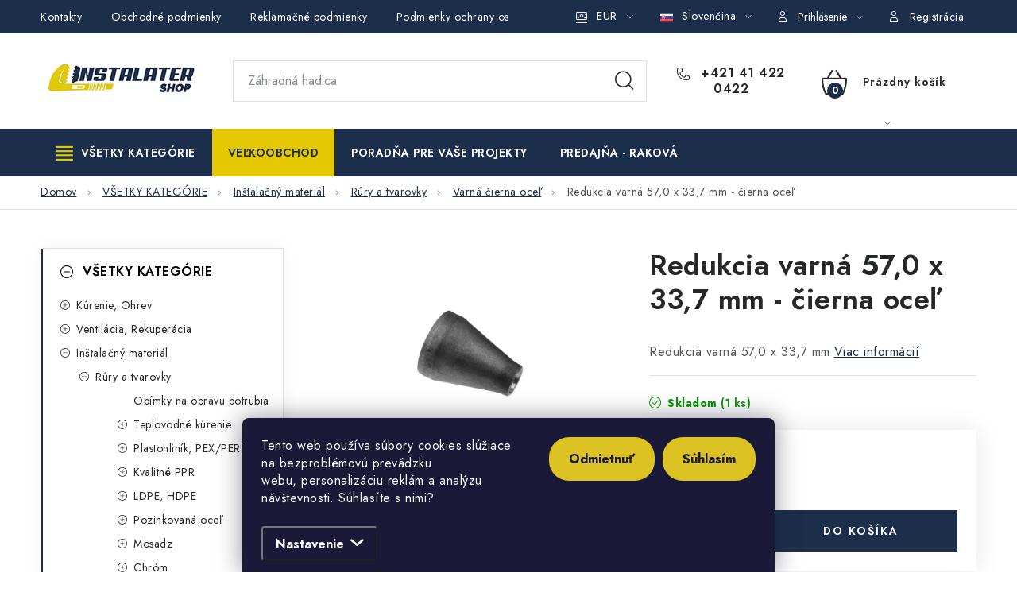

--- FILE ---
content_type: text/html; charset=utf-8
request_url: https://www.instalatershop.sk/tvarovky-a-rury-z-ciernej-varnej-ocele/varne-fitingy-redukcia-57-0-x-33-7-cm/
body_size: 34241
content:
<!doctype html><html lang="sk" dir="ltr" class="header-background-light external-fonts-loaded"><head><meta charset="utf-8" /><meta name="viewport" content="width=device-width,initial-scale=1" /><title>Redukcia varná 57,0 x 33,7 mm - čierna oceľ | Inštalatérshop | Zľava pre registrovných zákazníkov</title><link rel="preconnect" href="https://cdn.myshoptet.com" /><link rel="dns-prefetch" href="https://cdn.myshoptet.com" /><link rel="preload" href="https://cdn.myshoptet.com/prj/dist/master/cms/libs/jquery/jquery-1.11.3.min.js" as="script" /><link href="https://cdn.myshoptet.com/prj/dist/master/cms/templates/frontend_templates/shared/css/font-face/poppins.css" rel="stylesheet"><script>
dataLayer = [];
dataLayer.push({'shoptet' : {
    "pageId": 1426,
    "pageType": "productDetail",
    "currency": "EUR",
    "currencyInfo": {
        "decimalSeparator": ",",
        "exchangeRate": 1,
        "priceDecimalPlaces": 2,
        "symbol": "\u20ac",
        "symbolLeft": 0,
        "thousandSeparator": " "
    },
    "language": "sk",
    "projectId": 138485,
    "product": {
        "id": 32432,
        "guid": "8a8574a8-f768-11e6-89c7-0cc47a6c940e",
        "hasVariants": false,
        "codes": [
            {
                "code": "FOC2415733",
                "quantity": "1",
                "stocks": [
                    {
                        "id": 1,
                        "quantity": "1"
                    }
                ]
            }
        ],
        "code": "FOC2415733",
        "name": "Redukcia varn\u00e1 57,0 x 33,7 mm - \u010dierna oce\u013e",
        "appendix": "",
        "weight": 0.31,
        "manufacturer": "R\u00f4zne zna\u010dky",
        "manufacturerGuid": "1EF53325944863F48796DA0BA3DED3EE",
        "currentCategory": "V\u0160ETKY KATEG\u00d3RIE | In\u0161tala\u010dn\u00fd materi\u00e1l | R\u00fary a tvarovky na in\u0161tal\u00e1ciu rozvodov | Tvarovky a r\u00fary z \u010diernej varnej ocele",
        "currentCategoryGuid": "19cd54d5-dcbe-11e6-b761-0cc47a6c92bc",
        "defaultCategory": "V\u0160ETKY KATEG\u00d3RIE | In\u0161tala\u010dn\u00fd materi\u00e1l | R\u00fary a tvarovky na in\u0161tal\u00e1ciu rozvodov | Tvarovky a r\u00fary z \u010diernej varnej ocele",
        "defaultCategoryGuid": "19cd54d5-dcbe-11e6-b761-0cc47a6c92bc",
        "currency": "EUR",
        "priceWithVat": 5.8300000000000001
    },
    "stocks": [
        {
            "id": 1,
            "title": "\u010cadca",
            "isDeliveryPoint": 1,
            "visibleOnEshop": 1
        },
        {
            "id": "ext",
            "title": "Sklad",
            "isDeliveryPoint": 0,
            "visibleOnEshop": 1
        }
    ],
    "cartInfo": {
        "id": null,
        "freeShipping": false,
        "freeShippingFrom": 150,
        "leftToFreeGift": {
            "formattedPrice": "0 \u20ac",
            "priceLeft": 0
        },
        "freeGift": false,
        "leftToFreeShipping": {
            "priceLeft": 150,
            "dependOnRegion": 0,
            "formattedPrice": "150 \u20ac"
        },
        "discountCoupon": [],
        "getNoBillingShippingPrice": {
            "withoutVat": 0,
            "vat": 0,
            "withVat": 0
        },
        "cartItems": [],
        "taxMode": "ORDINARY"
    },
    "cart": [],
    "customer": {
        "priceRatio": 1,
        "priceListId": 1,
        "groupId": null,
        "registered": false,
        "mainAccount": false
    }
}});
dataLayer.push({'cookie_consent' : {
    "marketing": "denied",
    "analytics": "denied"
}});
document.addEventListener('DOMContentLoaded', function() {
    shoptet.consent.onAccept(function(agreements) {
        if (agreements.length == 0) {
            return;
        }
        dataLayer.push({
            'cookie_consent' : {
                'marketing' : (agreements.includes(shoptet.config.cookiesConsentOptPersonalisation)
                    ? 'granted' : 'denied'),
                'analytics': (agreements.includes(shoptet.config.cookiesConsentOptAnalytics)
                    ? 'granted' : 'denied')
            },
            'event': 'cookie_consent'
        });
    });
});
</script>

<!-- Google Tag Manager -->
<script>(function(w,d,s,l,i){w[l]=w[l]||[];w[l].push({'gtm.start':
new Date().getTime(),event:'gtm.js'});var f=d.getElementsByTagName(s)[0],
j=d.createElement(s),dl=l!='dataLayer'?'&l='+l:'';j.async=true;j.src=
'https://www.googletagmanager.com/gtm.js?id='+i+dl;f.parentNode.insertBefore(j,f);
})(window,document,'script','dataLayer','GTM-M3CB4F4');</script>
<!-- End Google Tag Manager -->

<meta property="og:type" content="website"><meta property="og:site_name" content="instalatershop.sk"><meta property="og:url" content="https://www.instalatershop.sk/tvarovky-a-rury-z-ciernej-varnej-ocele/varne-fitingy-redukcia-57-0-x-33-7-cm/"><meta property="og:title" content="Redukcia varná 57,0 x 33,7 mm - čierna oceľ | Inštalatérshop | Zľava pre registrovných zákazníkov"><meta name="author" content="Inštalatérshop"><meta name="web_author" content="Shoptet.sk"><meta name="dcterms.rightsHolder" content="www.instalatershop.sk"><meta name="robots" content="index,follow"><meta property="og:image" content="https://cdn.myshoptet.com/usr/www.instalatershop.sk/user/shop/big/32432-1_redukcia-varna-57-0-x-33-7-mm-cierna-ocel.jpg?68ec23d8"><meta property="og:description" content="Doprava ZDARMA takmer na všetko - Redukcia varná 57,0 x 33,7 mm - čierna oceľ. Redukcia varná 57,0 x 33,7 mm"><meta name="description" content="Doprava ZDARMA takmer na všetko - Redukcia varná 57,0 x 33,7 mm - čierna oceľ. Redukcia varná 57,0 x 33,7 mm"><meta name="google-site-verification" content="dCBOO_xbjKnCJVY6pP7HA1-5K1aUwm6dRefi0P1TXaY"><meta property="product:price:amount" content="5.83"><meta property="product:price:currency" content="EUR"><style>:root {--color-primary: #1b2f4b;--color-primary-h: 215;--color-primary-s: 47%;--color-primary-l: 20%;--color-primary-hover: #707070;--color-primary-hover-h: 0;--color-primary-hover-s: 0%;--color-primary-hover-l: 44%;--color-secondary: #1b2f4b;--color-secondary-h: 215;--color-secondary-s: 47%;--color-secondary-l: 20%;--color-secondary-hover: #e3c802;--color-secondary-hover-h: 53;--color-secondary-hover-s: 98%;--color-secondary-hover-l: 45%;--color-tertiary: #1b2f4b;--color-tertiary-h: 215;--color-tertiary-s: 47%;--color-tertiary-l: 20%;--color-tertiary-hover: #515151;--color-tertiary-hover-h: 0;--color-tertiary-hover-s: 0%;--color-tertiary-hover-l: 32%;--color-header-background: #ffffff;--template-font: "Poppins";--template-headings-font: "Poppins";--header-background-url: none;--cookies-notice-background: #1A1937;--cookies-notice-color: #F8FAFB;--cookies-notice-button-hover: #f5f5f5;--cookies-notice-link-hover: #27263f;--templates-update-management-preview-mode-content: "Náhľad aktualizácií šablóny je aktívny pre váš prehliadač."}</style>
    <script>var shoptet = shoptet || {};</script>
    <script src="https://cdn.myshoptet.com/prj/dist/master/shop/dist/main-3g-header.js.05f199e7fd2450312de2.js"></script>
<!-- User include --><!-- service 1213(832) html code header -->
<link href="https://fonts.googleapis.com/css2?family=Jost:wght@400;600;700&display=swap" rel="stylesheet">
<link href="https://cdn.myshoptet.com/prj/dist/master/shop/dist/font-shoptet-13.css.3c47e30adfa2e9e2683b.css" rel="stylesheet">
<link type="text/css" href="https://cdn.myshoptet.com/usr/paxio.myshoptet.com/user/documents/Jupiter/style.css?v1618387" rel="stylesheet" media="all" />
<link type="text/css" href="https://cdn.myshoptet.com/usr/paxio.myshoptet.com/user/documents/Jupiter/preklady.css?v11" rel="stylesheet" media="all" />
<link href="https://cdn.myshoptet.com/usr/paxio.myshoptet.com/user/documents/Jupiter/ikony.css?v1" rel="stylesheet">
<!-- api 428(82) html code header -->
<link rel="stylesheet" href="https://cdn.myshoptet.com/usr/api2.dklab.cz/user/documents/_doplnky/oblibene/138485/30/138485_30.css" type="text/css" /><style>
        :root {
            --dklab-favourites-flag-color: #1A304A;
            --dklab-favourites-flag-text-color: #FFFFFF;
            --dklab-favourites-add-text-color: #1A304A;            
            --dklab-favourites-remove-text-color: #1A304A;            
            --dklab-favourites-add-text-detail-color: #1A304A;            
            --dklab-favourites-remove-text-detail-color: #1A304A;            
            --dklab-favourites-header-icon-color: #1A304A;            
            --dklab-favourites-counter-color: #E90000;            
        } </style>
<!-- api 498(150) html code header -->
<script async src="https://scripts.luigisbox.tech/LBX-223515.js"></script><meta name="luigisbox-tracker-id" content="195216-725595,cs"/><meta name="luigisbox-tracker-id" content="195216-223515,sk"/><script type="text/javascript">const isPlpEnabled = sessionStorage.getItem('lbPlpEnabled') === 'true';if (isPlpEnabled) {const style = document.createElement("style");style.type = "text/css";style.id = "lb-plp-style";style.textContent = `body.type-category #content-wrapper,body.type-search #content-wrapper,body.type-category #content,body.type-search #content,body.type-category #content-in,body.type-search #content-in,body.type-category #main-in,body.type-search #main-in {min-height: 100vh;}body.type-category #content-wrapper > *,body.type-search #content-wrapper > *,body.type-category #content > *,body.type-search #content > *,body.type-category #content-in > *,body.type-search #content-in > *,body.type-category #main-in > *,body.type-search #main-in > * {display: none;}`;document.head.appendChild(style);}</script>
<!-- api 1012(643) html code header -->
<style data-purpose="gopay-hiding-apple-pay">
	div[data-guid="68ec00da-96fe-11ef-a91e-226f2012f461"] {
		display: none
	}
</style><style data-purpose="gopay-hiding-apple-pay">
	div[data-guid="694b0b83-96fe-11ef-a91e-226f2012f461"] {
		display: none
	}
</style>
<!-- service 619(267) html code header -->
<link href="https://cdn.myshoptet.com/usr/fvstudio.myshoptet.com/user/documents/addons/cartupsell.min.css?24.11.1" rel="stylesheet">
<!-- service 428(82) html code header -->
<style>
@font-face {
    font-family: 'oblibene';
    src:  url('https://cdn.myshoptet.com/usr/api2.dklab.cz/user/documents/_doplnky/oblibene/font/oblibene.eot?v1');
    src:  url('https://cdn.myshoptet.com/usr/api2.dklab.cz/user/documents/_doplnky/oblibene/font/oblibene.eot?v1#iefix') format('embedded-opentype'),
    url('https://cdn.myshoptet.com/usr/api2.dklab.cz/user/documents/_doplnky/oblibene/font/oblibene.ttf?v1') format('truetype'),
    url('https://cdn.myshoptet.com/usr/api2.dklab.cz/user/documents/_doplnky/oblibene/font/oblibene.woff?v1') format('woff'),
    url('https://cdn.myshoptet.com/usr/api2.dklab.cz/user/documents/_doplnky/oblibene/font/oblibene.svg?v1') format('svg');
    font-weight: normal;
    font-style: normal;
}
</style>
<script>
var dklabFavIndividual;
</script>
<!-- project html code header -->
<!-- Google Tag Manager -->
<script>(function(w,d,s,l,i){w[l]=w[l]||[];w[l].push({'gtm.start':new Date().getTime(),event:'gtm.js'});var f=d.getElementsByTagName(s)[0],j=d.createElement(s);j.async=true;j.src="https://dgebebke.euu.stape.net/c6tdgebebke.js?"+i;f.parentNode.insertBefore(j,f);})(window,document,'script','dataLayer','dz0i006=DA9fIjYoSi9QUjQ3Vz82QhNWUEtT');</script>
<!-- End Google Tag Manager -->

<meta name="google-site-verification" content="xocesswDO-oOLL-jp-fu2EDjJO2jKeC1upyHYQrF4xE" />
<meta name="google-site-verification" content="u75V-ubDsQKGR6dWR5LZucYaMepnVh_vq2OYGGr_gNU" />
<meta name="facebook-domain-verification" content="i3nel53jkqzt5b132kdkg37mhfc97j" />
<link rel="stylesheet" href="/user/documents/allstyle.css?v=121">

<script type='text/javascript' id='cjAffPluginSettingsTag'>
    var cjAffPluginSettings = {
        eid: '1592859',
        tid: '1169147312912',
        aid: '501654',
        sd: 'sst.instalatershop.sk',
        consent: {
            collectionMethod: 'latest',
            optInRequired: true,
            requiredConsentLevel: 'analytics',
        },
    };
</script>
<script async src="https://scripts.luigisbox.tech/LBX-223515.js"></script> 
<style>
.footer-icons .footer-icon img{mix-blend-mode:darken}
@media(min-width:768px){
.top-navigation-tools button[data-target="login"]{color:#fff;}

}
@media(min-width:768px) and (max-width:991px){
.multiple-columns-body .products-block .quantity{display:block;margin:0 0 10px 0;}
}
@media(max-width:767px){
.columns-mobile-2 .products-block > div .quantity{display:block;margin:0 0 10px 0;}
.products-block > div .p .p-bottom > div .p-tools .btn.btn-cart{flex:1 1 100%;}
}

</style>
<!-- /User include --><link rel="shortcut icon" href="/favicon.ico" type="image/x-icon" /><link rel="canonical" href="https://www.instalatershop.sk/tvarovky-a-rury-z-ciernej-varnej-ocele/varne-fitingy-redukcia-57-0-x-33-7-cm/" /><link rel="alternate" hreflang="sk" href="https://www.instalatershop.sk/tvarovky-a-rury-z-ciernej-varnej-ocele/varne-fitingy-redukcia-57-0-x-33-7-cm/" /><link rel="alternate" hreflang="cs" href="https://www.instalatershop.sk/cs/tvarovky-a-rury-z-ciernej-varnej-ocele/varne-fitingy-redukcia-57-0-x-33-7-cm/" /><link rel="alternate" hreflang="x-default" href="https://www.instalatershop.sk/tvarovky-a-rury-z-ciernej-varnej-ocele/varne-fitingy-redukcia-57-0-x-33-7-cm/" />    <script>
        var _hwq = _hwq || [];
        _hwq.push(['setKey', '9C183F28D558B9D2DC7058EC6BFC8424']);
        _hwq.push(['setTopPos', '180']);
        _hwq.push(['showWidget', '21']);
        (function() {
            var ho = document.createElement('script');
            ho.src = 'https://sk.im9.cz/direct/i/gjs.php?n=wdgt&sak=9C183F28D558B9D2DC7058EC6BFC8424';
            var s = document.getElementsByTagName('script')[0]; s.parentNode.insertBefore(ho, s);
        })();
    </script>
<script>!function(){var t={9196:function(){!function(){var t=/\[object (Boolean|Number|String|Function|Array|Date|RegExp)\]/;function r(r){return null==r?String(r):(r=t.exec(Object.prototype.toString.call(Object(r))))?r[1].toLowerCase():"object"}function n(t,r){return Object.prototype.hasOwnProperty.call(Object(t),r)}function e(t){if(!t||"object"!=r(t)||t.nodeType||t==t.window)return!1;try{if(t.constructor&&!n(t,"constructor")&&!n(t.constructor.prototype,"isPrototypeOf"))return!1}catch(t){return!1}for(var e in t);return void 0===e||n(t,e)}function o(t,r,n){this.b=t,this.f=r||function(){},this.d=!1,this.a={},this.c=[],this.e=function(t){return{set:function(r,n){u(c(r,n),t.a)},get:function(r){return t.get(r)}}}(this),i(this,t,!n);var e=t.push,o=this;t.push=function(){var r=[].slice.call(arguments,0),n=e.apply(t,r);return i(o,r),n}}function i(t,n,o){for(t.c.push.apply(t.c,n);!1===t.d&&0<t.c.length;){if("array"==r(n=t.c.shift()))t:{var i=n,a=t.a;if("string"==r(i[0])){for(var f=i[0].split("."),s=f.pop(),p=(i=i.slice(1),0);p<f.length;p++){if(void 0===a[f[p]])break t;a=a[f[p]]}try{a[s].apply(a,i)}catch(t){}}}else if("function"==typeof n)try{n.call(t.e)}catch(t){}else{if(!e(n))continue;for(var l in n)u(c(l,n[l]),t.a)}o||(t.d=!0,t.f(t.a,n),t.d=!1)}}function c(t,r){for(var n={},e=n,o=t.split("."),i=0;i<o.length-1;i++)e=e[o[i]]={};return e[o[o.length-1]]=r,n}function u(t,o){for(var i in t)if(n(t,i)){var c=t[i];"array"==r(c)?("array"==r(o[i])||(o[i]=[]),u(c,o[i])):e(c)?(e(o[i])||(o[i]={}),u(c,o[i])):o[i]=c}}window.DataLayerHelper=o,o.prototype.get=function(t){var r=this.a;t=t.split(".");for(var n=0;n<t.length;n++){if(void 0===r[t[n]])return;r=r[t[n]]}return r},o.prototype.flatten=function(){this.b.splice(0,this.b.length),this.b[0]={},u(this.a,this.b[0])}}()}},r={};function n(e){var o=r[e];if(void 0!==o)return o.exports;var i=r[e]={exports:{}};return t[e](i,i.exports,n),i.exports}n.n=function(t){var r=t&&t.__esModule?function(){return t.default}:function(){return t};return n.d(r,{a:r}),r},n.d=function(t,r){for(var e in r)n.o(r,e)&&!n.o(t,e)&&Object.defineProperty(t,e,{enumerable:!0,get:r[e]})},n.o=function(t,r){return Object.prototype.hasOwnProperty.call(t,r)},function(){"use strict";n(9196)}()}();</script>    <!-- Global site tag (gtag.js) - Google Analytics -->
    <script async src="https://www.googletagmanager.com/gtag/js?id=G-66J2Q1R0GH"></script>
    <script>
        
        window.dataLayer = window.dataLayer || [];
        function gtag(){dataLayer.push(arguments);}
        

                    console.debug('default consent data');

            gtag('consent', 'default', {"ad_storage":"denied","analytics_storage":"denied","ad_user_data":"denied","ad_personalization":"denied","wait_for_update":500});
            dataLayer.push({
                'event': 'default_consent'
            });
        
        gtag('js', new Date());

        
                gtag('config', 'G-66J2Q1R0GH', {"groups":"GA4","send_page_view":false,"content_group":"productDetail","currency":"EUR","page_language":"sk"});
        
                gtag('config', 'AW-403212120', {"allow_enhanced_conversions":true});
        
        
        
        
        
                    gtag('event', 'page_view', {"send_to":"GA4","page_language":"sk","content_group":"productDetail","currency":"EUR"});
        
                gtag('set', 'currency', 'EUR');

        gtag('event', 'view_item', {
            "send_to": "UA",
            "items": [
                {
                    "id": "FOC2415733",
                    "name": "Redukcia varn\u00e1 57,0 x 33,7 mm - \u010dierna oce\u013e",
                    "category": "V\u0160ETKY KATEG\u00d3RIE \/ In\u0161tala\u010dn\u00fd materi\u00e1l \/ R\u00fary a tvarovky na in\u0161tal\u00e1ciu rozvodov \/ Tvarovky a r\u00fary z \u010diernej varnej ocele",
                                        "brand": "R\u00f4zne zna\u010dky",
                                                            "price": 4.74
                }
            ]
        });
        
        
        
        
        
                    gtag('event', 'view_item', {"send_to":"GA4","page_language":"sk","content_group":"productDetail","value":4.7400000000000002,"currency":"EUR","items":[{"item_id":"FOC2415733","item_name":"Redukcia varn\u00e1 57,0 x 33,7 mm - \u010dierna oce\u013e","item_brand":"R\u00f4zne zna\u010dky","item_category":"V\u0160ETKY KATEG\u00d3RIE","item_category2":"In\u0161tala\u010dn\u00fd materi\u00e1l","item_category3":"R\u00fary a tvarovky na in\u0161tal\u00e1ciu rozvodov","item_category4":"Tvarovky a r\u00fary z \u010diernej varnej ocele","price":4.7400000000000002,"quantity":1,"index":0}]});
        
        
        
        
        
        
        
        document.addEventListener('DOMContentLoaded', function() {
            if (typeof shoptet.tracking !== 'undefined') {
                for (var id in shoptet.tracking.bannersList) {
                    gtag('event', 'view_promotion', {
                        "send_to": "UA",
                        "promotions": [
                            {
                                "id": shoptet.tracking.bannersList[id].id,
                                "name": shoptet.tracking.bannersList[id].name,
                                "position": shoptet.tracking.bannersList[id].position
                            }
                        ]
                    });
                }
            }

            shoptet.consent.onAccept(function(agreements) {
                if (agreements.length !== 0) {
                    console.debug('gtag consent accept');
                    var gtagConsentPayload =  {
                        'ad_storage': agreements.includes(shoptet.config.cookiesConsentOptPersonalisation)
                            ? 'granted' : 'denied',
                        'analytics_storage': agreements.includes(shoptet.config.cookiesConsentOptAnalytics)
                            ? 'granted' : 'denied',
                                                                                                'ad_user_data': agreements.includes(shoptet.config.cookiesConsentOptPersonalisation)
                            ? 'granted' : 'denied',
                        'ad_personalization': agreements.includes(shoptet.config.cookiesConsentOptPersonalisation)
                            ? 'granted' : 'denied',
                        };
                    console.debug('update consent data', gtagConsentPayload);
                    gtag('consent', 'update', gtagConsentPayload);
                    dataLayer.push(
                        { 'event': 'update_consent' }
                    );
                }
            });
        });
    </script>
<!-- Start Pricemania remarketing -->
<script type="text/plain" data-cookiecategory="personalisation" async src="https://public.pricemania.sk/v1/shop/trusted/script.min.js?pk=4f65c7490b696d3fed1aceec76258cb8da30b849"></script>
<script type="text/plain" data-cookiecategory="personalisation">
    window.pmaDataLayer = window.pmaDataLayer || [];
    function pma() { pmaDataLayer.push(arguments) }
</script>
<!-- End Pricemania remarketing -->
<script>
    (function(t, r, a, c, k, i, n, g) { t['ROIDataObject'] = k;
    t[k]=t[k]||function(){ (t[k].q=t[k].q||[]).push(arguments) },t[k].c=i;n=r.createElement(a),
    g=r.getElementsByTagName(a)[0];n.async=1;n.src=c;g.parentNode.insertBefore(n,g)
    })(window, document, 'script', '//www.heureka.sk/ocm/sdk.js?source=shoptet&version=2&page=product_detail', 'heureka', 'sk');

    heureka('set_user_consent', 0);
</script>
</head><body class="desktop id-1426 in-tvarovky-a-rury-z-ciernej-varnej-ocele template-13 type-product type-detail multiple-columns-body columns-mobile-2 columns-3 blank-mode blank-mode-css smart-labels-active ums_forms_redesign--off ums_a11y_category_page--on ums_discussion_rating_forms--off ums_flags_display_unification--on ums_a11y_login--on mobile-header-version-0">
        <div id="fb-root"></div>
        <script>
            window.fbAsyncInit = function() {
                FB.init({
//                    appId            : 'your-app-id',
                    autoLogAppEvents : true,
                    xfbml            : true,
                    version          : 'v19.0'
                });
            };
        </script>
        <script async defer crossorigin="anonymous" src="https://connect.facebook.net/sk_SK/sdk.js"></script>
<!-- Google Tag Manager (noscript) -->
<noscript><iframe src="https://www.googletagmanager.com/ns.html?id=GTM-M3CB4F4"
height="0" width="0" style="display:none;visibility:hidden"></iframe></noscript>
<!-- End Google Tag Manager (noscript) -->

    <div class="siteCookies siteCookies--bottom siteCookies--dark js-siteCookies" role="dialog" data-testid="cookiesPopup" data-nosnippet>
        <div class="siteCookies__form">
            <div class="siteCookies__content">
                <div class="siteCookies__text">
                    <p>Tento web používa súbory cookies slúžiace na bezproblémovú prevádzku webu, personalizáciu reklám a analýzu návštevnosti. Súhlasíte s nimi?</p>
<style><!--
<span id="mce_marker" data-mce-type="bookmark">​</span><span id="__caret">_</span><!--
.siteCookies__form, .siteCookies--bottom.siteCookies--scrolled {background-color: #1A304A;}
.siteCookies__button {background-color: #ddc223;border-radius:25px;}
.siteCookies__link:after {font-family:shoptet; content: '  \e90e';}
--></style>
                </div>
                <p class="siteCookies__links">
                    <button class="siteCookies__link js-cookies-settings" aria-label="Nastavenia cookies" data-testid="cookiesSettings">Nastavenie</button>
                </p>
            </div>
            <div class="siteCookies__buttonWrap">
                                    <button class="siteCookies__button js-cookiesConsentSubmit" value="reject" aria-label="Odmietnuť cookies" data-testid="buttonCookiesReject">Odmietnuť</button>
                                <button class="siteCookies__button js-cookiesConsentSubmit" value="all" aria-label="Prijať cookies" data-testid="buttonCookiesAccept">Súhlasím</button>
            </div>
        </div>
        <script>
            document.addEventListener("DOMContentLoaded", () => {
                const siteCookies = document.querySelector('.js-siteCookies');
                document.addEventListener("scroll", shoptet.common.throttle(() => {
                    const st = document.documentElement.scrollTop;
                    if (st > 1) {
                        siteCookies.classList.add('siteCookies--scrolled');
                    } else {
                        siteCookies.classList.remove('siteCookies--scrolled');
                    }
                }, 100));
            });
        </script>
    </div>
<a href="#content" class="skip-link sr-only">Prejsť na obsah</a><div class="overall-wrapper"><div class="user-action"><div class="container">
    <div class="user-action-in">
                    <div id="login" class="user-action-login popup-widget login-widget" role="dialog" aria-labelledby="loginHeading">
        <div class="popup-widget-inner">
                            <h2 id="loginHeading">Prihlásenie k vášmu účtu</h2><div id="customerLogin"><form action="/action/Customer/Login/" method="post" id="formLoginIncluded" class="csrf-enabled formLogin" data-testid="formLogin"><input type="hidden" name="referer" value="" /><div class="form-group"><div class="input-wrapper email js-validated-element-wrapper no-label"><input type="email" name="email" class="form-control" autofocus placeholder="E-mailová adresa (napr. jan@novak.sk)" data-testid="inputEmail" autocomplete="email" required /></div></div><div class="form-group"><div class="input-wrapper password js-validated-element-wrapper no-label"><input type="password" name="password" class="form-control" placeholder="Heslo" data-testid="inputPassword" autocomplete="current-password" required /><span class="no-display">Nemôžete vyplniť toto pole</span><input type="text" name="surname" value="" class="no-display" /></div></div><div class="form-group"><div class="login-wrapper"><button type="submit" class="btn btn-secondary btn-text btn-login" data-testid="buttonSubmit">Prihlásiť sa</button><div class="password-helper"><a href="/registracia/" data-testid="signup" rel="nofollow">Nová registrácia</a><a href="/klient/zabudnute-heslo/" rel="nofollow">Zabudnuté heslo</a></div></div></div><div class="social-login-buttons"><div class="social-login-buttons-divider"><span>alebo</span></div><div class="form-group"><a href="/action/Social/login/?provider=Facebook" class="login-btn facebook" rel="nofollow"><span class="login-facebook-icon"></span><strong>Prihlásiť sa cez Facebook</strong></a></div><div class="form-group"><a href="/action/Social/login/?provider=Google" class="login-btn google" rel="nofollow"><span class="login-google-icon"></span><strong>Prihlásiť sa cez Google</strong></a></div></div></form>
</div>                    </div>
    </div>

                <div id="cart-widget" class="user-action-cart popup-widget cart-widget loader-wrapper" data-testid="popupCartWidget" role="dialog" aria-hidden="true">
            <div class="popup-widget-inner cart-widget-inner place-cart-here">
                <div class="loader-overlay">
                    <div class="loader"></div>
                </div>
            </div>
        </div>
    </div>
</div>
</div><div class="top-navigation-bar" data-testid="topNavigationBar">

    <div class="container">

                            <div class="top-navigation-menu">
                <ul class="top-navigation-bar-menu">
                                            <li class="top-navigation-menu-item-29">
                            <a href="/kontakty/" title="Kontakty">Kontakty</a>
                        </li>
                                            <li class="top-navigation-menu-item-39">
                            <a href="/obchodne-podmienky/" title="Všeobecné obchodné podmienky">Obchodné podmienky</a>
                        </li>
                                            <li class="top-navigation-menu-item-2310">
                            <a href="/reklamacne-podmienky/" title="Reklamačné podmienky">Reklamačné podmienky</a>
                        </li>
                                            <li class="top-navigation-menu-item-2709">
                            <a href="/gdpr/" title="Podmienky ochrany osobných údajov (GDPR)">Podmienky ochrany osobných údajov</a>
                        </li>
                                            <li class="top-navigation-menu-item-4311">
                            <a href="/obchodne-podmienky-pozicovne-naradia/" title="Obchodné podmienky požičovne náradia">Obchodné podmienky požičovne náradia</a>
                        </li>
                                    </ul>
                <div class="top-navigation-menu-trigger">Viac</div>
                <ul class="top-navigation-bar-menu-helper"></ul>
            </div>
        
        <div class="top-navigation-tools">
                <div class="languagesMenu">
        <button id="topNavigationDropdown" class="languagesMenu__flags" type="button" data-toggle="dropdown" aria-haspopup="true" aria-expanded="false">
            <svg aria-hidden="true" style="position: absolute; width: 0; height: 0; overflow: hidden;" version="1.1" xmlns="http://www.w3.org/2000/svg" xmlns:xlink="http://www.w3.org/1999/xlink"><defs><symbol id="shp-flag-SK" viewBox="0 0 32 32"><title>SK</title><path fill="#f0f0f0" style="fill: var(--color21, #f0f0f0)" d="M0 5.334h32v21.333h-32v-21.333z"></path><path fill="#0052b4" style="fill: var(--color20, #0052b4)" d="M0 12.29h32v7.42h-32v-7.42z"></path><path fill="#d80027" style="fill: var(--color19, #d80027)" d="M0 19.71h32v6.957h-32v-6.956z"></path><path fill="#f0f0f0" style="fill: var(--color21, #f0f0f0)" d="M8.092 11.362v5.321c0 3.027 3.954 3.954 3.954 3.954s3.954-0.927 3.954-3.954v-5.321h-7.908z"></path><path fill="#d80027" style="fill: var(--color19, #d80027)" d="M9.133 11.518v5.121c0 0.342 0.076 0.665 0.226 0.968 1.493 0 3.725 0 5.373 0 0.15-0.303 0.226-0.626 0.226-0.968v-5.121h-5.826z"></path><path fill="#f0f0f0" style="fill: var(--color21, #f0f0f0)" d="M13.831 15.089h-1.339v-0.893h0.893v-0.893h-0.893v-0.893h-0.893v0.893h-0.893v0.893h0.893v0.893h-1.339v0.893h1.339v0.893h0.893v-0.893h1.339z"></path><path fill="#0052b4" style="fill: var(--color20, #0052b4)" d="M10.577 18.854c0.575 0.361 1.166 0.571 1.469 0.665 0.303-0.093 0.894-0.303 1.469-0.665 0.58-0.365 0.987-0.782 1.218-1.246-0.255-0.18-0.565-0.286-0.901-0.286-0.122 0-0.241 0.015-0.355 0.041-0.242-0.55-0.791-0.934-1.43-0.934s-1.188 0.384-1.43 0.934c-0.114-0.027-0.233-0.041-0.355-0.041-0.336 0-0.646 0.106-0.901 0.286 0.231 0.465 0.637 0.882 1.217 1.246z"></path></symbol><symbol id="shp-flag-CZ" viewBox="0 0 32 32"><title>CZ</title><path fill="#0052b4" style="fill: var(--color20, #0052b4)" d="M0 5.334h32v21.333h-32v-21.333z"></path><path fill="#d80027" style="fill: var(--color19, #d80027)" d="M32 16v10.666h-32l13.449-10.666z"></path><path fill="#f0f0f0" style="fill: var(--color21, #f0f0f0)" d="M32 5.334v10.666h-18.551l-13.449-10.666z"></path></symbol></defs></svg>
            <svg class="shp-flag shp-flag-SK">
                <use xlink:href="#shp-flag-SK"></use>
            </svg>
            <span class="caret"></span>
        </button>
        <div class="languagesMenu__content" aria-labelledby="topNavigationDropdown">
                            <div class="languagesMenu__box toggle-window js-languagesMenu__box" data-hover="true" data-target="currency">
                    <div class="languagesMenu__header languagesMenu__header--name">Mena</div>
                    <div class="languagesMenu__header languagesMenu__header--actual" data-toggle="dropdown">EUR<span class="caret"></span></div>
                    <ul class="languagesMenu__list languagesMenu__list--currency">
                                                    <li class="languagesMenu__list__item">
                                <a href="/action/Currency/changeCurrency/?currencyCode=CZK" rel="nofollow" class="languagesMenu__list__link languagesMenu__list__link--currency">CZK</a>
                            </li>
                                                    <li class="languagesMenu__list__item">
                                <a href="/action/Currency/changeCurrency/?currencyCode=EUR" rel="nofollow" class="languagesMenu__list__link languagesMenu__list__link--currency">EUR</a>
                            </li>
                                            </ul>
                </div>
                                        <div class="languagesMenu__box toggle-window js-languagesMenu__box" data-hover="true" data-target="language">
                    <div class="languagesMenu__header languagesMenu__header--name">Jazyk</div>
                    <div class="languagesMenu__header languagesMenu__header--actual" data-toggle="dropdown">
                                                                                    
                                    Slovenčina
                                
                                                                                                                                <span class="caret"></span>
                    </div>
                    <ul class="languagesMenu__list languagesMenu__list--language">
                                                    <li>
                                <a href="/action/Language/changeLanguage/?language=sk" rel="nofollow" class="languagesMenu__list__link">
                                    <svg class="shp-flag shp-flag-SK">
                                        <use xlink:href="#shp-flag-SK"></use>
                                    </svg>
                                    <span class="languagesMenu__list__name languagesMenu__list__name--actual">Slovenčina</span>
                                </a>
                            </li>
                                                    <li>
                                <a href="/action/Language/changeLanguage/?language=cs" rel="nofollow" class="languagesMenu__list__link">
                                    <svg class="shp-flag shp-flag-CZ">
                                        <use xlink:href="#shp-flag-CZ"></use>
                                    </svg>
                                    <span class="languagesMenu__list__name">Čeština</span>
                                </a>
                            </li>
                                            </ul>
                </div>
                    </div>
    </div>
            <button class="top-nav-button top-nav-button-login toggle-window" type="button" data-target="login" aria-haspopup="dialog" aria-controls="login" aria-expanded="false" data-testid="signin"><span>Prihlásenie</span></button>
    <a href="/registracia/" class="top-nav-button top-nav-button-register" data-testid="headerSignup">Registrácia</a>
        </div>

    </div>

</div>
<header id="header">
        <div class="header-top">
            <div class="container navigation-wrapper header-top-wrapper">
                <div class="site-name"><a href="/" data-testid="linkWebsiteLogo"><img src="https://cdn.myshoptet.com/usr/www.instalatershop.sk/user/logos/instalatershopsk_logo-8-2.png" alt="Inštalatérshop" fetchpriority="low" /></a></div>                <div class="search" itemscope itemtype="https://schema.org/WebSite">
                    <meta itemprop="headline" content="Tvarovky a rúry z čiernej varnej ocele"/><meta itemprop="url" content="https://www.instalatershop.sk"/><meta itemprop="text" content="Doprava ZDARMA takmer na všetko - Redukcia varná 57,0 x 33,7 mm - čierna oceľ. Redukcia varná 57,0 x 33,7 mm"/>                    <form action="/action/ProductSearch/prepareString/" method="post"
    id="formSearchForm" class="search-form compact-form js-search-main"
    itemprop="potentialAction" itemscope itemtype="https://schema.org/SearchAction" data-testid="searchForm">
    <fieldset>
        <meta itemprop="target"
            content="https://www.instalatershop.sk/vyhladavanie/?string={string}"/>
        <input type="hidden" name="language" value="sk"/>
        
            
    <span class="search-input-icon" aria-hidden="true"></span>

<input
    type="search"
    name="string"
        class="query-input form-control search-input js-search-input"
    placeholder="Napíšte, čo hľadáte"
    autocomplete="off"
    required
    itemprop="query-input"
    aria-label="Vyhľadávanie"
    data-testid="searchInput"
>
            <button type="submit" class="btn btn-default search-button" data-testid="searchBtn">Hľadať</button>
        
    </fieldset>
</form>
                </div>
                <div class="navigation-buttons">
                    <a href="#" class="toggle-window" data-target="search" data-testid="linkSearchIcon"><span class="sr-only">Hľadať</span></a>
                        
    <a href="/kosik/" class="btn btn-icon toggle-window cart-count" data-target="cart" data-hover="true" data-redirect="true" data-testid="headerCart" rel="nofollow" aria-haspopup="dialog" aria-expanded="false" aria-controls="cart-widget">
        
                <span class="sr-only">Nákupný košík</span>
        
            <span class="cart-price visible-lg-inline-block" data-testid="headerCartPrice">
                                    Prázdny košík                            </span>
        
    
            </a>
                    <a href="#" class="toggle-window" data-target="navigation" data-testid="hamburgerMenu"></a>
                </div>
            </div>
        </div>
        <div class="header-bottom">
            <div class="container navigation-wrapper header-bottom-wrapper js-navigation-container">
                <nav id="navigation" aria-label="Hlavné menu" data-collapsible="true"><div class="navigation-in menu"><ul class="menu-level-1" role="menubar" data-testid="headerMenuItems"><li class="menu-item-9015 ext" role="none"><a href="/vsetky-kategorie/" data-testid="headerMenuItem" role="menuitem" aria-haspopup="true" aria-expanded="false"><b>VŠETKY KATEGÓRIE</b><span class="submenu-arrow"></span></a><ul class="menu-level-2" aria-label="VŠETKY KATEGÓRIE" tabindex="-1" role="menu"><li class="menu-item-745 has-third-level" role="none"><a href="/kurenie/" class="menu-image" data-testid="headerMenuItem" tabindex="-1" aria-hidden="true"><img src="data:image/svg+xml,%3Csvg%20width%3D%22140%22%20height%3D%22100%22%20xmlns%3D%22http%3A%2F%2Fwww.w3.org%2F2000%2Fsvg%22%3E%3C%2Fsvg%3E" alt="" aria-hidden="true" width="140" height="100"  data-src="https://cdn.myshoptet.com/usr/www.instalatershop.sk/user/categories/thumb/topenie__ohrev.jpg" fetchpriority="low" /></a><div><a href="/kurenie/" data-testid="headerMenuItem" role="menuitem"><span>Kúrenie, Ohrev</span></a>
                                                    <ul class="menu-level-3" role="menu">
                                                                    <li class="menu-item-2010" role="none">
                                        <a href="/expanzne-nadoby/" data-testid="headerMenuItem" role="menuitem">
                                            Expanzné nádoby</a>,                                    </li>
                                                                    <li class="menu-item-850" role="none">
                                        <a href="/material-pre-podlahove-kurenie/" data-testid="headerMenuItem" role="menuitem">
                                            Podlahovka, Regulácia</a>,                                    </li>
                                                                    <li class="menu-item-973" role="none">
                                        <a href="/regulacie--termostaty/" data-testid="headerMenuItem" role="menuitem">
                                            Regulácie, termostaty, pohony</a>,                                    </li>
                                                                    <li class="menu-item-802" role="none">
                                        <a href="/elektricke-a-teplovodne-vykurovacie-telesa--radiatory/" data-testid="headerMenuItem" role="menuitem">
                                            Radiátory</a>,                                    </li>
                                                                    <li class="menu-item-886" role="none">
                                        <a href="/akumulacne-nadrze/" data-testid="headerMenuItem" role="menuitem">
                                            Akumulačné nádrže</a>,                                    </li>
                                                                    <li class="menu-item-5070" role="none">
                                        <a href="/kvalitne-rakuske-kotly-eta-energy-na-biomasu/" data-testid="headerMenuItem" role="menuitem">
                                            Kvalitné rakúske kotly ETA energy na biomasu</a>,                                    </li>
                                                                    <li class="menu-item-4095" role="none">
                                        <a href="/teplovzdusne-ventilatory/" data-testid="headerMenuItem" role="menuitem">
                                            Ohrievače, infra- žiariče, ventilátory</a>,                                    </li>
                                                                    <li class="menu-item-901" role="none">
                                        <a href="/ohrievace-teplej-vody-a-bojlery-najsirsi-vyber-za-skvele-ceny/" data-testid="headerMenuItem" role="menuitem">
                                            Bojlery a ohrievače vody (SUPER CENY)</a>,                                    </li>
                                                                    <li class="menu-item-748" role="none">
                                        <a href="/najvacsia-ponuka-kotlov-a-prislusenstva/" data-testid="headerMenuItem" role="menuitem">
                                            Kotly</a>,                                    </li>
                                                                    <li class="menu-item-979" role="none">
                                        <a href="/teplovzdusne-jednotky/" data-testid="headerMenuItem" role="menuitem">
                                            Teplovzdušné jednotky</a>,                                    </li>
                                                                    <li class="menu-item-970" role="none">
                                        <a href="/krby--kachle--sporaky/" data-testid="headerMenuItem" role="menuitem">
                                            Krby, kachle, sporáky</a>,                                    </li>
                                                                    <li class="menu-item-760" role="none">
                                        <a href="/solarne-systemy/" data-testid="headerMenuItem" role="menuitem">
                                            Solárne systémy</a>,                                    </li>
                                                                    <li class="menu-item-4457" role="none">
                                        <a href="/tepelne-cerpadla/" data-testid="headerMenuItem" role="menuitem">
                                            Tepelné čerpadlá</a>,                                    </li>
                                                                    <li class="menu-item-2664" role="none">
                                        <a href="/zalozne-zdroje-na-kurenie/" data-testid="headerMenuItem" role="menuitem">
                                            Záložné zdroje</a>,                                    </li>
                                                                    <li class="menu-item-4826" role="none">
                                        <a href="/nahradne-diely/" data-testid="headerMenuItem" role="menuitem">
                                            Náhradné diely</a>                                    </li>
                                                            </ul>
                        </div></li><li class="menu-item-3350 has-third-level" role="none"><a href="/klimatizacie/" class="menu-image" data-testid="headerMenuItem" tabindex="-1" aria-hidden="true"><img src="data:image/svg+xml,%3Csvg%20width%3D%22140%22%20height%3D%22100%22%20xmlns%3D%22http%3A%2F%2Fwww.w3.org%2F2000%2Fsvg%22%3E%3C%2Fsvg%3E" alt="" aria-hidden="true" width="140" height="100"  data-src="https://cdn.myshoptet.com/usr/www.instalatershop.sk/user/categories/thumb/ventilatory__klimatizace.jpg" fetchpriority="low" /></a><div><a href="/klimatizacie/" data-testid="headerMenuItem" role="menuitem"><span>Ventilácia, Rekuperácia</span></a>
                                                    <ul class="menu-level-3" role="menu">
                                                                    <li class="menu-item-5604" role="none">
                                        <a href="/plastove-fexibilne-rozvody-vzduchotechniky-a-rekuperacie-heatpex/" data-testid="headerMenuItem" role="menuitem">
                                            Plastové fexi rozvody HEATPEX ARIA</a>,                                    </li>
                                                                    <li class="menu-item-5634" role="none">
                                        <a href="/eps-rozvody-pre-rekuperaciu-a-vzduchotechniku/" data-testid="headerMenuItem" role="menuitem">
                                            EPS rozvody HEATPEX ADURO</a>,                                    </li>
                                                                    <li class="menu-item-4577" role="none">
                                        <a href="/rekuperacia/" data-testid="headerMenuItem" role="menuitem">
                                            Rekuperačné jednotky</a>,                                    </li>
                                                                    <li class="menu-item-3909" role="none">
                                        <a href="/klimatizacie-2/" data-testid="headerMenuItem" role="menuitem">
                                            Klimatizácie</a>,                                    </li>
                                                                    <li class="menu-item-2490" role="none">
                                        <a href="/rury-plastove/" data-testid="headerMenuItem" role="menuitem">
                                            Plastové rozvody</a>,                                    </li>
                                                                    <li class="menu-item-2493" role="none">
                                        <a href="/rury-hlinikove/" data-testid="headerMenuItem" role="menuitem">
                                            Hliníkové rozvody</a>,                                    </li>
                                                                    <li class="menu-item-3410" role="none">
                                        <a href="/mriezky-2/" data-testid="headerMenuItem" role="menuitem">
                                            Mriežky</a>,                                    </li>
                                                                    <li class="menu-item-4502" role="none">
                                        <a href="/revizne-dvierka/" data-testid="headerMenuItem" role="menuitem">
                                            Revízne dvierka</a>,                                    </li>
                                                                    <li class="menu-item-4601" role="none">
                                        <a href="/izolacia-na-vzduchotechniku/" data-testid="headerMenuItem" role="menuitem">
                                            Izolácia</a>,                                    </li>
                                                                    <li class="menu-item-3374" role="none">
                                        <a href="/ventilatory/" data-testid="headerMenuItem" role="menuitem">
                                            Ventilátory</a>,                                    </li>
                                                                    <li class="menu-item-3497" role="none">
                                        <a href="/chladene-stropy/" data-testid="headerMenuItem" role="menuitem">
                                            Stropné chladenie</a>                                    </li>
                                                            </ul>
                        </div></li><li class="menu-item-1855 has-third-level" role="none"><a href="/instalacie/" class="menu-image" data-testid="headerMenuItem" tabindex="-1" aria-hidden="true"><img src="data:image/svg+xml,%3Csvg%20width%3D%22140%22%20height%3D%22100%22%20xmlns%3D%22http%3A%2F%2Fwww.w3.org%2F2000%2Fsvg%22%3E%3C%2Fsvg%3E" alt="" aria-hidden="true" width="140" height="100"  data-src="https://cdn.myshoptet.com/usr/www.instalatershop.sk/user/categories/thumb/ppr_prechod_vnut_zavit_kriz.jpg" fetchpriority="low" /></a><div><a href="/instalacie/" data-testid="headerMenuItem" role="menuitem"><span>Inštalačný materiál</span></a>
                                                    <ul class="menu-level-3" role="menu">
                                                                    <li class="menu-item-931" role="none">
                                        <a href="/rury-a-tvarovky-na-instalaciu-rozvodov/" data-testid="headerMenuItem" role="menuitem">
                                            Rúry a tvarovky</a>,                                    </li>
                                                                    <li class="menu-item-1036" role="none">
                                        <a href="/ventily-na-kurenie--vodu-a-plyn/" data-testid="headerMenuItem" role="menuitem">
                                            Ventily, Kohúty</a>,                                    </li>
                                                                    <li class="menu-item-1672" role="none">
                                        <a href="/armatury--merace-tlaku-a-teploty/" data-testid="headerMenuItem" role="menuitem">
                                            Armatúry a merače tlaku, tepla, prietoku</a>,                                    </li>
                                                                    <li class="menu-item-1819" role="none">
                                        <a href="/tepelne-izolacie/" data-testid="headerMenuItem" role="menuitem">
                                            Izolácia na potrubie / Spony / Pásky</a>,                                    </li>
                                                                    <li class="menu-item-862" role="none">
                                        <a href="/rozdelovace-a-skrinky/" data-testid="headerMenuItem" role="menuitem">
                                            Rozdeľovače a skrinky</a>,                                    </li>
                                                                    <li class="menu-item-4535" role="none">
                                        <a href="/dvierka-vanove-a-revizne/" data-testid="headerMenuItem" role="menuitem">
                                            Dvierka revízne a vaňové</a>,                                    </li>
                                                                    <li class="menu-item-1645" role="none">
                                        <a href="/vodne-filtre-a-filtracne-vlozky/" data-testid="headerMenuItem" role="menuitem">
                                            Vodné filtre / vložky / úprava vody</a>,                                    </li>
                                                                    <li class="menu-item-961" role="none">
                                        <a href="/hadice-na-vodu-a-plyn/" data-testid="headerMenuItem" role="menuitem">
                                            Hadice a vlnovce na vodu a plyn</a>,                                    </li>
                                                                    <li class="menu-item-1989" role="none">
                                        <a href="/tesniace-materialy-a-prvky/" data-testid="headerMenuItem" role="menuitem">
                                            Tesniace materiály / Tef. pásky a nite</a>,                                    </li>
                                                                    <li class="menu-item-4398" role="none">
                                        <a href="/vystrazne-folie/" data-testid="headerMenuItem" role="menuitem">
                                            Výstražné fólie / výstražné pásky</a>,                                    </li>
                                                                    <li class="menu-item-4940" role="none">
                                        <a href="/krytky-trubkove-rozety/" data-testid="headerMenuItem" role="menuitem">
                                            Krytky trubkové</a>,                                    </li>
                                                                    <li class="menu-item-4377" role="none">
                                        <a href="/elektronika/" data-testid="headerMenuItem" role="menuitem">
                                            Elektro</a>,                                    </li>
                                                                    <li class="menu-item-1636" role="none">
                                        <a href="/spojovaci-material/" data-testid="headerMenuItem" role="menuitem">
                                            Spojovací materiál /  príchytky, objímky</a>,                                    </li>
                                                                    <li class="menu-item-1642" role="none">
                                        <a href="/naradie/" data-testid="headerMenuItem" role="menuitem">
                                            Náradie / Kliešte / Odhrotovače</a>,                                    </li>
                                                                    <li class="menu-item-3476" role="none">
                                        <a href="/tmely-a-silikony/" data-testid="headerMenuItem" role="menuitem">
                                            Tmely, silikón, akryl</a>,                                    </li>
                                                                    <li class="menu-item-3482" role="none">
                                        <a href="/polyuretanove-peny/" data-testid="headerMenuItem" role="menuitem">
                                            Polyuretánové peny / Pištoľ PU / Čistič PU</a>,                                    </li>
                                                                    <li class="menu-item-3479" role="none">
                                        <a href="/lepidla-a-chemicke-kotvy/" data-testid="headerMenuItem" role="menuitem">
                                            Lepidlá a chemické kotvy</a>,                                    </li>
                                                                    <li class="menu-item-4395" role="none">
                                        <a href="/pracovne-rukavice/" data-testid="headerMenuItem" role="menuitem">
                                            Pracovné rukavice</a>                                    </li>
                                                            </ul>
                        </div></li><li class="menu-item-967 has-third-level" role="none"><a href="/kominy--dymovody/" class="menu-image" data-testid="headerMenuItem" tabindex="-1" aria-hidden="true"><img src="data:image/svg+xml,%3Csvg%20width%3D%22140%22%20height%3D%22100%22%20xmlns%3D%22http%3A%2F%2Fwww.w3.org%2F2000%2Fsvg%22%3E%3C%2Fsvg%3E" alt="" aria-hidden="true" width="140" height="100"  data-src="https://cdn.myshoptet.com/usr/www.instalatershop.sk/user/categories/thumb/kominy.jpg" fetchpriority="low" /></a><div><a href="/kominy--dymovody/" data-testid="headerMenuItem" role="menuitem"><span>Komíny, Dymovody</span></a>
                                                    <ul class="menu-level-3" role="menu">
                                                                    <li class="menu-item-1108" role="none">
                                        <a href="/tesniace-snury/" data-testid="headerMenuItem" role="menuitem">
                                            Tesniace šnúry</a>,                                    </li>
                                                                    <li class="menu-item-1102" role="none">
                                        <a href="/ocelove-dymovody/" data-testid="headerMenuItem" role="menuitem">
                                            Oceľové dymovody</a>,                                    </li>
                                                                    <li class="menu-item-1099" role="none">
                                        <a href="/nerezove-dymovody/" data-testid="headerMenuItem" role="menuitem">
                                            Jednoplášťové nerezové dymovody</a>,                                    </li>
                                                                    <li class="menu-item-1657" role="none">
                                        <a href="/trojplastove-nerezove-kominy/" data-testid="headerMenuItem" role="menuitem">
                                            Trojplášťové nerezové komíny</a>,                                    </li>
                                                                    <li class="menu-item-1105" role="none">
                                        <a href="/dymovody-pre-plynove-kotly/" data-testid="headerMenuItem" role="menuitem">
                                            Plastový komín pre plynové kotly</a>,                                    </li>
                                                                    <li class="menu-item-1111" role="none">
                                        <a href="/cistenie/" data-testid="headerMenuItem" role="menuitem">
                                            Čistenie komína</a>,                                    </li>
                                                                    <li class="menu-item-1192" role="none">
                                        <a href="/prislusenstvo-2/" data-testid="headerMenuItem" role="menuitem">
                                            Príslušenstvo a komínové dvierka</a>                                    </li>
                                                            </ul>
                        </div></li><li class="menu-item-2331 has-third-level" role="none"><a href="/cerpacia-techni/" class="menu-image" data-testid="headerMenuItem" tabindex="-1" aria-hidden="true"><img src="data:image/svg+xml,%3Csvg%20width%3D%22140%22%20height%3D%22100%22%20xmlns%3D%22http%3A%2F%2Fwww.w3.org%2F2000%2Fsvg%22%3E%3C%2Fsvg%3E" alt="" aria-hidden="true" width="140" height="100"  data-src="https://cdn.myshoptet.com/usr/www.instalatershop.sk/user/categories/thumb/cerpadla.jpg" fetchpriority="low" /></a><div><a href="/cerpacia-techni/" data-testid="headerMenuItem" role="menuitem"><span>Čerpadlá, Vodárne</span></a>
                                                    <ul class="menu-level-3" role="menu">
                                                                    <li class="menu-item-2406" role="none">
                                        <a href="/cerpadla-ponorne/" data-testid="headerMenuItem" role="menuitem">
                                            Ponorné čerpadlá</a>,                                    </li>
                                                                    <li class="menu-item-2391" role="none">
                                        <a href="/domace-vodarne/" data-testid="headerMenuItem" role="menuitem">
                                            Domáce vodárne</a>,                                    </li>
                                                                    <li class="menu-item-2403" role="none">
                                        <a href="/cerpadla-povrchove/" data-testid="headerMenuItem" role="menuitem">
                                            Povrchové čerpadlá</a>,                                    </li>
                                                                    <li class="menu-item-2376" role="none">
                                        <a href="/precerpavacie-stanice/" data-testid="headerMenuItem" role="menuitem">
                                            Prečerpávacie čerpadlá</a>,                                    </li>
                                                                    <li class="menu-item-4110" role="none">
                                        <a href="/jazierkove-cerpadla/" data-testid="headerMenuItem" role="menuitem">
                                            Jazierkové čerpadlá</a>,                                    </li>
                                                                    <li class="menu-item-2658" role="none">
                                        <a href="/prislusenstvo-k-vodnym-cerpadlam/" data-testid="headerMenuItem" role="menuitem">
                                            Príslušenstvo k vodným čerpadlám</a>,                                    </li>
                                                                    <li class="menu-item-874" role="none">
                                        <a href="/cerpadla-na-kurenie-a-tuv/" data-testid="headerMenuItem" role="menuitem">
                                            Čerpadlá na kúrenie a TÚV</a>,                                    </li>
                                                                    <li class="menu-item-2550" role="none">
                                        <a href="/cerpadlove-skupiny/" data-testid="headerMenuItem" role="menuitem">
                                            Čerpadlové skupiny</a>                                    </li>
                                                            </ul>
                        </div></li><li class="menu-item-2328 has-third-level" role="none"><a href="/zahradny-prog-/" class="menu-image" data-testid="headerMenuItem" tabindex="-1" aria-hidden="true"><img src="data:image/svg+xml,%3Csvg%20width%3D%22140%22%20height%3D%22100%22%20xmlns%3D%22http%3A%2F%2Fwww.w3.org%2F2000%2Fsvg%22%3E%3C%2Fsvg%3E" alt="" aria-hidden="true" width="140" height="100"  data-src="https://cdn.myshoptet.com/usr/www.instalatershop.sk/user/categories/thumb/zahrada.jpg" fetchpriority="low" /></a><div><a href="/zahradny-prog-/" data-testid="headerMenuItem" role="menuitem"><span>Záhrada, Závlaha</span></a>
                                                    <ul class="menu-level-3" role="menu">
                                                                    <li class="menu-item-2352" role="none">
                                        <a href="/zavlahove-systemy/" data-testid="headerMenuItem" role="menuitem">
                                            Závlahové systémy</a>,                                    </li>
                                                                    <li class="menu-item-2945" role="none">
                                        <a href="/hadice-na-vodu/" data-testid="headerMenuItem" role="menuitem">
                                            Záhradné hadice</a>,                                    </li>
                                                                    <li class="menu-item-2951" role="none">
                                        <a href="/zahradne-voziky-a-postrekovacie-pistole/" data-testid="headerMenuItem" role="menuitem">
                                            Vozíky, bubny a postrekovacie pištole</a>,                                    </li>
                                                                    <li class="menu-item-2948" role="none">
                                        <a href="/prislusenstvo-k-hadiciam/" data-testid="headerMenuItem" role="menuitem">
                                            Príslušenstvo k hadiciam</a>,                                    </li>
                                                                    <li class="menu-item-4914" role="none">
                                        <a href="/zahradne-a-mrazuvzdorne-ventily/" data-testid="headerMenuItem" role="menuitem">
                                            Ventily záhradné a mrazuvzdorné</a>,                                    </li>
                                                                    <li class="menu-item-4335" role="none">
                                        <a href="/bazenova-technika/" data-testid="headerMenuItem" role="menuitem">
                                            Bazénová technika</a>,                                    </li>
                                                                    <li class="menu-item-4820" role="none">
                                        <a href="/prislusenstvo-k-ibc-nadrziam/" data-testid="headerMenuItem" role="menuitem">
                                            Príslušenstvo k IBC nádržiam</a>                                    </li>
                                                            </ul>
                        </div></li><li class="menu-item-2831 has-third-level" role="none"><a href="/sanita/" class="menu-image" data-testid="headerMenuItem" tabindex="-1" aria-hidden="true"><img src="data:image/svg+xml,%3Csvg%20width%3D%22140%22%20height%3D%22100%22%20xmlns%3D%22http%3A%2F%2Fwww.w3.org%2F2000%2Fsvg%22%3E%3C%2Fsvg%3E" alt="" aria-hidden="true" width="140" height="100"  data-src="https://cdn.myshoptet.com/usr/www.instalatershop.sk/user/categories/thumb/rekord_50_s_otv.jpg" fetchpriority="low" /></a><div><a href="/sanita/" data-testid="headerMenuItem" role="menuitem"><span>Kúpeľňa, WC</span></a>
                                                    <ul class="menu-level-3" role="menu">
                                                                    <li class="menu-item-5046" role="none">
                                        <a href="/rebrikove-radiatory-do-kupelne-2/" data-testid="headerMenuItem" role="menuitem">
                                            Rebríkové radiátory do kúpeľne</a>,                                    </li>
                                                                    <li class="menu-item-2337" role="none">
                                        <a href="/vodovodne-baterie/" data-testid="headerMenuItem" role="menuitem">
                                            Vodovodné batérie</a>,                                    </li>
                                                                    <li class="menu-item-2864" role="none">
                                        <a href="/wc/" data-testid="headerMenuItem" role="menuitem">
                                            WC</a>,                                    </li>
                                                                    <li class="menu-item-4011" role="none">
                                        <a href="/bidety/" data-testid="headerMenuItem" role="menuitem">
                                            Bidety</a>,                                    </li>
                                                                    <li class="menu-item-2751" role="none">
                                        <a href="/doplnkovy-sortiment/" data-testid="headerMenuItem" role="menuitem">
                                            Doplnky do kúpeľne</a>                                    </li>
                                                            </ul>
                        </div></li><li class="menu-item-964 has-third-level" role="none"><a href="/odpady--sachty/" class="menu-image" data-testid="headerMenuItem" tabindex="-1" aria-hidden="true"><img src="data:image/svg+xml,%3Csvg%20width%3D%22140%22%20height%3D%22100%22%20xmlns%3D%22http%3A%2F%2Fwww.w3.org%2F2000%2Fsvg%22%3E%3C%2Fsvg%3E" alt="" aria-hidden="true" width="140" height="100"  data-src="https://cdn.myshoptet.com/usr/www.instalatershop.sk/user/categories/thumb/odpady_.jpg" fetchpriority="low" /></a><div><a href="/odpady--sachty/" data-testid="headerMenuItem" role="menuitem"><span>Odpady, Šachty</span></a>
                                                    <ul class="menu-level-3" role="menu">
                                                                    <li class="menu-item-1270" role="none">
                                        <a href="/maziva-a-lepidla-k-ht-a-kg-odpadovemu-materialu/" data-testid="headerMenuItem" role="menuitem">
                                            Mazivá a lepidlá k odpadu</a>,                                    </li>
                                                                    <li class="menu-item-1201" role="none">
                                        <a href="/ht-vnutorny-odpad/" data-testid="headerMenuItem" role="menuitem">
                                            HT vnútorný odpad</a>,                                    </li>
                                                                    <li class="menu-item-1204" role="none">
                                        <a href="/kg-vonkajsi-odpad/" data-testid="headerMenuItem" role="menuitem">
                                            KG vonkajší odpad</a>,                                    </li>
                                                                    <li class="menu-item-3567" role="none">
                                        <a href="/odhlucnena-kanalizacia-raupiano/" data-testid="headerMenuItem" role="menuitem">
                                            Odhlučnená kanalizácia RAUPIANO PLUS</a>,                                    </li>
                                                                    <li class="menu-item-3726" role="none">
                                        <a href="/odpad-k-wc/" data-testid="headerMenuItem" role="menuitem">
                                            Odpad k WC</a>,                                    </li>
                                                                    <li class="menu-item-2888" role="none">
                                        <a href="/sifony-a-prislusenstvo/" data-testid="headerMenuItem" role="menuitem">
                                            Sifóny</a>,                                    </li>
                                                                    <li class="menu-item-1195" role="none">
                                        <a href="/podlahove-vpuste-a-zlaby/" data-testid="headerMenuItem" role="menuitem">
                                            Podlahové vpuste a žľaby</a>,                                    </li>
                                                                    <li class="menu-item-1198" role="none">
                                        <a href="/sachty-a-poklopy/" data-testid="headerMenuItem" role="menuitem">
                                            Šachty a poklopy</a>                                    </li>
                                                            </ul>
                        </div></li><li class="menu-item-4481 has-third-level" role="none"><a href="/vypredaj-skladu/" class="menu-image" data-testid="headerMenuItem" tabindex="-1" aria-hidden="true"><img src="data:image/svg+xml,%3Csvg%20width%3D%22140%22%20height%3D%22100%22%20xmlns%3D%22http%3A%2F%2Fwww.w3.org%2F2000%2Fsvg%22%3E%3C%2Fsvg%3E" alt="" aria-hidden="true" width="140" height="100"  data-src="https://cdn.myshoptet.com/usr/www.instalatershop.sk/user/categories/thumb/akcie__zlavy.jpg" fetchpriority="low" /></a><div><a href="/vypredaj-skladu/" data-testid="headerMenuItem" role="menuitem"><span>Akcie, Zľavy</span></a>
                                                    <ul class="menu-level-3" role="menu">
                                                                    <li class="menu-item-4932" role="none">
                                        <a href="/cierna-rura-na-vodu--ldpe--hdpe--pe--za-super-cenu/" data-testid="headerMenuItem" role="menuitem">
                                            Čierna rúra na vodu LDPE, HDPE, PE</a>,                                    </li>
                                                                    <li class="menu-item-4935" role="none">
                                        <a href="/tech-controllers-teplo-vo-vasom-dome/" data-testid="headerMenuItem" role="menuitem">
                                            Regulácie TECH Controllers</a>,                                    </li>
                                                                    <li class="menu-item-4964" role="none">
                                        <a href="/vypredaj-akcia/" data-testid="headerMenuItem" role="menuitem">
                                            Výpredaj</a>                                    </li>
                                                            </ul>
                        </div></li><li class="menu-item-4104 has-third-level" role="none"><a href="/pozicovna-naradia/" class="menu-image" data-testid="headerMenuItem" tabindex="-1" aria-hidden="true"><img src="data:image/svg+xml,%3Csvg%20width%3D%22140%22%20height%3D%22100%22%20xmlns%3D%22http%3A%2F%2Fwww.w3.org%2F2000%2Fsvg%22%3E%3C%2Fsvg%3E" alt="" aria-hidden="true" width="140" height="100"  data-src="https://cdn.myshoptet.com/usr/www.instalatershop.sk/user/categories/thumb/pujcovna.jpg" fetchpriority="low" /></a><div><a href="/pozicovna-naradia/" data-testid="headerMenuItem" role="menuitem"><span>Požičaj si!</span></a>
                                                    <ul class="menu-level-3" role="menu">
                                                                    <li class="menu-item-4613" role="none">
                                        <a href="/naradie-k-solarnym-kolektorom/" data-testid="headerMenuItem" role="menuitem">
                                            K solárnemu ohrevu</a>,                                    </li>
                                                                    <li class="menu-item-4323" role="none">
                                        <a href="/lisovanie-plastohlinnika/" data-testid="headerMenuItem" role="menuitem">
                                            Lisovanie spojov</a>,                                    </li>
                                                                    <li class="menu-item-4607" role="none">
                                        <a href="/naradie-k-podlahovemu-kureniu/" data-testid="headerMenuItem" role="menuitem">
                                            Podlahové kúrenie</a>,                                    </li>
                                                                    <li class="menu-item-4616" role="none">
                                        <a href="/naradie-k-rezaniu-a-strihaniu-rur/" data-testid="headerMenuItem" role="menuitem">
                                            Rezanie a strihanie rúr</a>,                                    </li>
                                                                    <li class="menu-item-4622" role="none">
                                        <a href="/naradie-na-zvaranie-ppr-materialu/" data-testid="headerMenuItem" role="menuitem">
                                            Zváranie plastov</a>,                                    </li>
                                                                    <li class="menu-item-4670" role="none">
                                        <a href="/naradie-k-odpadovemu-potrubiu/" data-testid="headerMenuItem" role="menuitem">
                                            Čistenie odpadového potrubia</a>                                    </li>
                                                            </ul>
                        </div></li></ul></li>
<li class="menu-item-4733" role="none"><a href="/velkoobchodna-spolupraca-a-cenove-ponuky/" data-testid="headerMenuItem" role="menuitem" aria-expanded="false"><b>VEĽKOOBCHOD</b></a></li>
<li class="menu-item-8952" role="none"><a href="/poradna-pre-vase-projekty/" data-testid="headerMenuItem" role="menuitem" aria-expanded="false"><b>Poradňa pre vaše projekty</b></a></li>
<li class="menu-item-3035" role="none"><a href="/nasa-predajna/" data-testid="headerMenuItem" role="menuitem" aria-expanded="false"><b>PREDAJŇA - Raková</b></a></li>
</ul></div><span class="navigation-close"></span></nav><div class="menu-helper" data-testid="hamburgerMenu"><span>Viac</span></div>
            </div>
        </div>
    </header><!-- / header -->


<div id="content-wrapper" class="container content-wrapper">
    
                                <div class="breadcrumbs" itemscope itemtype="https://schema.org/BreadcrumbList">
                                                                            <span id="navigation-first" data-basetitle="Inštalatérshop" itemprop="itemListElement" itemscope itemtype="https://schema.org/ListItem">
                <a href="/" itemprop="item" ><span itemprop="name">Domov</span></a>
                <span class="navigation-bullet">/</span>
                <meta itemprop="position" content="1" />
            </span>
                                <span id="navigation-1" itemprop="itemListElement" itemscope itemtype="https://schema.org/ListItem">
                <a href="/vsetky-kategorie/" itemprop="item" data-testid="breadcrumbsSecondLevel"><span itemprop="name">VŠETKY KATEGÓRIE</span></a>
                <span class="navigation-bullet">/</span>
                <meta itemprop="position" content="2" />
            </span>
                                <span id="navigation-2" itemprop="itemListElement" itemscope itemtype="https://schema.org/ListItem">
                <a href="/instalacie/" itemprop="item" data-testid="breadcrumbsSecondLevel"><span itemprop="name">Inštalačný materiál</span></a>
                <span class="navigation-bullet">/</span>
                <meta itemprop="position" content="3" />
            </span>
                                <span id="navigation-3" itemprop="itemListElement" itemscope itemtype="https://schema.org/ListItem">
                <a href="/rury-a-tvarovky-na-instalaciu-rozvodov/" itemprop="item" data-testid="breadcrumbsSecondLevel"><span itemprop="name">Rúry a tvarovky</span></a>
                <span class="navigation-bullet">/</span>
                <meta itemprop="position" content="4" />
            </span>
                                <span id="navigation-4" itemprop="itemListElement" itemscope itemtype="https://schema.org/ListItem">
                <a href="/tvarovky-a-rury-z-ciernej-varnej-ocele/" itemprop="item" data-testid="breadcrumbsSecondLevel"><span itemprop="name">Varná čierna oceľ</span></a>
                <span class="navigation-bullet">/</span>
                <meta itemprop="position" content="5" />
            </span>
                                            <span id="navigation-5" itemprop="itemListElement" itemscope itemtype="https://schema.org/ListItem" data-testid="breadcrumbsLastLevel">
                <meta itemprop="item" content="https://www.instalatershop.sk/tvarovky-a-rury-z-ciernej-varnej-ocele/varne-fitingy-redukcia-57-0-x-33-7-cm/" />
                <meta itemprop="position" content="6" />
                <span itemprop="name" data-title="Redukcia varná 57,0 x 33,7 mm - čierna oceľ">Redukcia varná 57,0 x 33,7 mm - čierna oceľ <span class="appendix"></span></span>
            </span>
            </div>
            
    <div class="content-wrapper-in">
                                                <aside class="sidebar sidebar-left"  data-testid="sidebarMenu">
                                                                                                <div class="sidebar-inner">
                                                                                                                                                                        <div class="box box-bg-variant box-categories">    <div class="skip-link__wrapper">
        <span id="categories-start" class="skip-link__target js-skip-link__target sr-only" tabindex="-1">&nbsp;</span>
        <a href="#categories-end" class="skip-link skip-link--start sr-only js-skip-link--start">Preskočiť kategórie</a>
    </div>




<div id="categories"><div class="categories cat-01 expandable active expanded" id="cat-9015"><div class="topic child-active"><a href="/vsetky-kategorie/">VŠETKY KATEGÓRIE<span class="cat-trigger">&nbsp;</span></a></div>

                    <ul class=" active expanded">
                                        <li class="
                                 expandable                                 external">
                <a href="/kurenie/">
                    Kúrenie, Ohrev
                    <span class="cat-trigger">&nbsp;</span>                </a>
                                                            

    
                                                </li>
                                <li class="
                                 expandable                                 external">
                <a href="/klimatizacie/">
                    Ventilácia, Rekuperácia
                    <span class="cat-trigger">&nbsp;</span>                </a>
                                                            

    
                                                </li>
                                <li class="
                                 expandable                 expanded                ">
                <a href="/instalacie/">
                    Inštalačný materiál
                    <span class="cat-trigger">&nbsp;</span>                </a>
                                                            

                    <ul class=" active expanded">
                                        <li class="
                                 expandable                 expanded                ">
                <a href="/rury-a-tvarovky-na-instalaciu-rozvodov/">
                    Rúry a tvarovky
                    <span class="cat-trigger">&nbsp;</span>                </a>
                                                            

                    <ul class=" active expanded">
                                        <li >
                <a href="/obimky-na-opravu-plastoveho-a-kovoveho-potrubia-tesniace-svorky-2/">
                    Obímky na opravu potrubia
                                    </a>
                                                                </li>
                                <li class="
                                 expandable                                 external">
                <a href="/teplovodne-kurenie/">
                    Teplovodné kúrenie
                    <span class="cat-trigger">&nbsp;</span>                </a>
                                                            

    
                                                </li>
                                <li class="
                                 expandable                                 external">
                <a href="/rury-a-tvarovky-na-plastohlinik-pex/">
                    Plastohliník, PEX/PERT
                    <span class="cat-trigger">&nbsp;</span>                </a>
                                                            

    
                                                </li>
                                <li class="
                                 expandable                                 external">
                <a href="/ppr-rury-a-tvarovky-na-vodu/">
                    Kvalitné PPR
                    <span class="cat-trigger">&nbsp;</span>                </a>
                                                            

    
                                                </li>
                                <li class="
                                 expandable                                 external">
                <a href="/polyetylenove-tvarovky-a-cierna-rura-na-vodu/">
                    LDPE, HDPE
                    <span class="cat-trigger">&nbsp;</span>                </a>
                                                            

    
                                                </li>
                                <li class="
                                 expandable                                 external">
                <a href="/rury-a-tvarovky-z-pozinkovanej-ocele/">
                    Pozinkovaná oceľ
                    <span class="cat-trigger">&nbsp;</span>                </a>
                                                            

    
                                                </li>
                                <li class="
                                 expandable                                 external">
                <a href="/mosadzne-tvarovky/">
                    Mosadz
                    <span class="cat-trigger">&nbsp;</span>                </a>
                                                            

    
                                                </li>
                                <li class="
                                 expandable                                 external">
                <a href="/chromove-tvarovky/">
                    Chróm
                    <span class="cat-trigger">&nbsp;</span>                </a>
                                                            

    
                                                </li>
                                <li class="
                                 expandable                                 external">
                <a href="/medene-tvarovky-a-rury-na-spajkovanie/">
                    Spájkovacia meď
                    <span class="cat-trigger">&nbsp;</span>                </a>
                                                            

    
                                                </li>
                                <li class="
                                 expandable                                 external">
                <a href="/tvarovky-a-rury-z-lisovacej-medi/">
                    Lisovacia meď
                    <span class="cat-trigger">&nbsp;</span>                </a>
                                                            

    
                                                </li>
                                <li class="
                                 expandable                                 external">
                <a href="/lisovacie-medene-tvarovky-a-rury-na-plyn/">
                    Lisovacia meď na plyn
                    <span class="cat-trigger">&nbsp;</span>                </a>
                                                            

    
                                                </li>
                                <li class="
                                 expandable                                 external">
                <a href="/tvarovky-z-ciernej-zavitovej-ocele/">
                    Závitová čierna oceľ
                    <span class="cat-trigger">&nbsp;</span>                </a>
                                                            

    
                                                </li>
                                <li class="
                active                  expandable                 expanded                ">
                <a href="/tvarovky-a-rury-z-ciernej-varnej-ocele/">
                    Varná čierna oceľ
                    <span class="cat-trigger">&nbsp;</span>                </a>
                                                            

                    <ul class=" active expanded">
                                        <li >
                <a href="/rury-z-ciernej-varnej-ocele/">
                    Rúry
                                    </a>
                                                                </li>
                                <li >
                <a href="/kolena-z-ciernej-varnej-ocele/">
                    Kolená
                                    </a>
                                                                </li>
                                <li >
                <a href="/natrubky-z-ciernej-varnej-ocele/">
                    Nátrubky
                                    </a>
                                                                </li>
                                <li >
                <a href="/navarky-z-ciernej-varnej-ocele/">
                    Návarky
                                    </a>
                                                                </li>
                                <li >
                <a href="/redukcie-7/">
                    Redukcie
                                    </a>
                                                                </li>
                                <li >
                <a href="/smycky/">
                    Smyčky
                                    </a>
                                                                </li>
                                <li >
                <a href="/t-kusy-z-ciernej-varnej-ocele/">
                    T-kusy
                                    </a>
                                                                </li>
                                <li >
                <a href="/dna-z-ciernej-varnej-ocele/">
                    Dná
                                    </a>
                                                                </li>
                                <li >
                <a href="/priruby-2/">
                    Príruby
                                    </a>
                                                                </li>
                </ul>
    
                                                </li>
                                <li class="
                                 expandable                                 external">
                <a href="/lisovacie-tvarovky-a-rury-z-uhlikovej-ocele/">
                    Uhlíková oceľ
                    <span class="cat-trigger">&nbsp;</span>                </a>
                                                            

    
                                                </li>
                                <li >
                <a href="/gebo-spojky/">
                    GEBO spojky
                                    </a>
                                                                </li>
                                <li class="
                                 expandable                                 external">
                <a href="/nerezove-rury-a-tvarovky/">
                    Nerez
                    <span class="cat-trigger">&nbsp;</span>                </a>
                                                            

    
                                                </li>
                </ul>
    
                                                </li>
                                <li class="
                                 expandable                                 external">
                <a href="/ventily-na-kurenie--vodu-a-plyn/">
                    Ventily, Kohúty
                    <span class="cat-trigger">&nbsp;</span>                </a>
                                                            

    
                                                </li>
                                <li class="
                                 expandable                                 external">
                <a href="/armatury--merace-tlaku-a-teploty/">
                    Armatúry a merače tlaku, tepla, prietoku
                    <span class="cat-trigger">&nbsp;</span>                </a>
                                                            

    
                                                </li>
                                <li class="
                                 expandable                                 external">
                <a href="/tepelne-izolacie/">
                    Izolácia na potrubie / Spony / Pásky
                    <span class="cat-trigger">&nbsp;</span>                </a>
                                                            

    
                                                </li>
                                <li class="
                                 expandable                                 external">
                <a href="/rozdelovace-a-skrinky/">
                    Rozdeľovače a skrinky
                    <span class="cat-trigger">&nbsp;</span>                </a>
                                                            

    
                                                </li>
                                <li class="
                                 expandable                                 external">
                <a href="/dvierka-vanove-a-revizne/">
                    Dvierka revízne a vaňové
                    <span class="cat-trigger">&nbsp;</span>                </a>
                                                            

    
                                                </li>
                                <li class="
                                 expandable                                 external">
                <a href="/vodne-filtre-a-filtracne-vlozky/">
                    Vodné filtre / vložky / úprava vody
                    <span class="cat-trigger">&nbsp;</span>                </a>
                                                            

    
                                                </li>
                                <li class="
                                 expandable                                 external">
                <a href="/hadice-na-vodu-a-plyn/">
                    Hadice a vlnovce na vodu a plyn
                    <span class="cat-trigger">&nbsp;</span>                </a>
                                                            

    
                                                </li>
                                <li class="
                                 expandable                                 external">
                <a href="/tesniace-materialy-a-prvky/">
                    Tesniace materiály / Tef. pásky a nite
                    <span class="cat-trigger">&nbsp;</span>                </a>
                                                            

    
                                                </li>
                                <li >
                <a href="/vystrazne-folie/">
                    Výstražné fólie / výstražné pásky
                                    </a>
                                                                </li>
                                <li >
                <a href="/krytky-trubkove-rozety/">
                    Krytky trubkové
                                    </a>
                                                                </li>
                                <li class="
                                 expandable                                 external">
                <a href="/elektronika/">
                    Elektro
                    <span class="cat-trigger">&nbsp;</span>                </a>
                                                            

    
                                                </li>
                                <li class="
                                 expandable                                 external">
                <a href="/spojovaci-material/">
                    Spojovací materiál /  príchytky, objímky
                    <span class="cat-trigger">&nbsp;</span>                </a>
                                                            

    
                                                </li>
                                <li class="
                                 expandable                                 external">
                <a href="/naradie/">
                    Náradie / Kliešte / Odhrotovače
                    <span class="cat-trigger">&nbsp;</span>                </a>
                                                            

    
                                                </li>
                                <li >
                <a href="/tmely-a-silikony/">
                    Tmely, silikón, akryl
                                    </a>
                                                                </li>
                                <li >
                <a href="/polyuretanove-peny/">
                    Polyuretánové peny / Pištoľ PU / Čistič PU
                                    </a>
                                                                </li>
                                <li >
                <a href="/lepidla-a-chemicke-kotvy/">
                    Lepidlá a chemické kotvy
                                    </a>
                                                                </li>
                                <li >
                <a href="/pracovne-rukavice/">
                    Pracovné rukavice
                                    </a>
                                                                </li>
                </ul>
    
                                                </li>
                                <li class="
                                 expandable                                 external">
                <a href="/kominy--dymovody/">
                    Komíny, Dymovody
                    <span class="cat-trigger">&nbsp;</span>                </a>
                                                            

    
                                                </li>
                                <li class="
                                 expandable                                 external">
                <a href="/cerpacia-techni/">
                    Čerpadlá, Vodárne
                    <span class="cat-trigger">&nbsp;</span>                </a>
                                                            

    
                                                </li>
                                <li class="
                                 expandable                                 external">
                <a href="/zahradny-prog-/">
                    Záhrada, Závlaha
                    <span class="cat-trigger">&nbsp;</span>                </a>
                                                            

    
                                                </li>
                                <li class="
                                 expandable                                 external">
                <a href="/sanita/">
                    Kúpeľňa, WC
                    <span class="cat-trigger">&nbsp;</span>                </a>
                                                            

    
                                                </li>
                                <li class="
                                 expandable                                 external">
                <a href="/odpady--sachty/">
                    Odpady, Šachty
                    <span class="cat-trigger">&nbsp;</span>                </a>
                                                            

    
                                                </li>
                                <li class="
                                 expandable                                 external">
                <a href="/vypredaj-skladu/">
                    Akcie, Zľavy
                    <span class="cat-trigger">&nbsp;</span>                </a>
                                                            

    
                                                </li>
                                <li class="
                                 expandable                                 external">
                <a href="/pozicovna-naradia/">
                    Požičaj si!
                    <span class="cat-trigger">&nbsp;</span>                </a>
                                                            

    
                                                </li>
                </ul>
    </div>        </div>

    <div class="skip-link__wrapper">
        <a href="#categories-start" class="skip-link skip-link--end sr-only js-skip-link--end" tabindex="-1" hidden>Preskočiť kategórie</a>
        <span id="categories-end" class="skip-link__target js-skip-link__target sr-only" tabindex="-1">&nbsp;</span>
    </div>
</div>
                                                                    </div>
                                                            </aside>
                            <main id="content" class="content narrow">
                            
<div class="p-detail" itemscope itemtype="https://schema.org/Product">

    
    <meta itemprop="name" content="Redukcia varná 57,0 x 33,7 mm - čierna oceľ" />
    <meta itemprop="category" content="Úvodná stránka &gt; VŠETKY KATEGÓRIE &gt; Inštalačný materiál &gt; Rúry a tvarovky &gt; Varná čierna oceľ &gt; Redukcia varná 57,0 x 33,7 mm - čierna oceľ" />
    <meta itemprop="url" content="https://www.instalatershop.sk/tvarovky-a-rury-z-ciernej-varnej-ocele/varne-fitingy-redukcia-57-0-x-33-7-cm/" />
    <meta itemprop="image" content="https://cdn.myshoptet.com/usr/www.instalatershop.sk/user/shop/big/32432-1_redukcia-varna-57-0-x-33-7-mm-cierna-ocel.jpg?68ec23d8" />
            <meta itemprop="description" content="Redukcia varná 57,0 x 33,7 mm" />
                <span class="js-hidden" itemprop="manufacturer" itemscope itemtype="https://schema.org/Organization">
            <meta itemprop="name" content="Rôzne značky" />
        </span>
        <span class="js-hidden" itemprop="brand" itemscope itemtype="https://schema.org/Brand">
            <meta itemprop="name" content="Rôzne značky" />
        </span>
                                        
<div class="p-detail-inner">

    <div class="p-data-wrapper">

        <div class="p-detail-inner-header">
            <h1>
                  Redukcia varná 57,0 x 33,7 mm - čierna oceľ            </h1>
            <div class="ratings-and-brand">
                                                    <div class="brand-wrapper">
                        Značka: <span class="brand-wrapper-manufacturer-name"><a href="/znacka/comisa/" title="Pozrieť sa na detail výrobcu" data-testid="productCardBrandName">Rôzne značky</a></span>
                    </div>
                            </div>
        </div>

                    <div class="p-short-description" data-testid="productCardShortDescr">
                <p>Redukcia varná 57,0 x 33,7 mm</p>
            </div>
        
        <form action="/action/Cart/addCartItem/" method="post" id="product-detail-form" class="pr-action csrf-enabled" data-testid="formProduct">
            <meta itemprop="productID" content="32432" /><meta itemprop="identifier" content="8a8574a8-f768-11e6-89c7-0cc47a6c940e" /><meta itemprop="sku" content="FOC2415733" /><span itemprop="offers" itemscope itemtype="https://schema.org/Offer"><link itemprop="availability" href="https://schema.org/InStock" /><meta itemprop="url" content="https://www.instalatershop.sk/tvarovky-a-rury-z-ciernej-varnej-ocele/varne-fitingy-redukcia-57-0-x-33-7-cm/" /><meta itemprop="price" content="5.83" /><meta itemprop="priceCurrency" content="EUR" /><link itemprop="itemCondition" href="https://schema.org/NewCondition" /></span><input type="hidden" name="productId" value="32432" /><input type="hidden" name="priceId" value="32462" /><input type="hidden" name="language" value="sk" />

            <div class="p-variants-block">

                
                    
                    
                    
                    
                
            </div>

            <table class="detail-parameters ">
                <tbody>
                                            <tr>
                            <th>
                                <span class="row-header-label">
                                    Dostupnosť                                </span>
                            </th>
                            <td>
                                

    
    <span class="availability-label" style="color: #009901" data-testid="labelAvailability">
                    Skladom            </span>
        <span class="availability-amount" data-testid="numberAvailabilityAmount">(1&nbsp;ks)</span>

                            </td>
                        </tr>
                    
                                        
                                            <tr class="p-code">
                            <th>
                                <span class="p-code-label row-header-label">Kód:</span>
                            </th>
                            <td>
                                                                    <span>FOC2415733</span>
                                                            </td>
                        </tr>
                    
                </tbody>
            </table>

                                        
            <div class="p-to-cart-block" data-testid="divAddToCart">
                                    <div class="p-final-price-wrapper">
                                                                        <strong class="price-final" data-testid="productCardPrice">
            <span class="price-final-holder">
                5,83 €
    
    
        <span class="pr-list-unit">
            /&nbsp;ks
    </span>
        </span>
    </strong>
                            <span class="price-additional">
                                        4,74 €
            bez DPH                            </span>
                            <span class="price-measure">
                    
                        </span>
                        
                    </div>
                
                                                            <div class="add-to-cart">
                            
<span class="quantity">
    <span
        class="increase-tooltip js-increase-tooltip"
        data-trigger="manual"
        data-container="body"
        data-original-title="Nie je možné zakúpiť viac než 9999 ks."
        aria-hidden="true"
        role="tooltip"
        data-testid="tooltip">
    </span>

    <span
        class="decrease-tooltip js-decrease-tooltip"
        data-trigger="manual"
        data-container="body"
        data-original-title="Minimálne množstvo, ktoré je možné zakúpiť je 1 ks."
        aria-hidden="true"
        role="tooltip"
        data-testid="tooltip">
    </span>
    <label>
        <input
            type="number"
            name="amount"
            value="1"
            class="amount"
            autocomplete="off"
            data-decimals="0"
                        step="1"
            min="1"
            max="9999"
            aria-label="Množstvo"
            data-testid="cartAmount"/>
    </label>

    <button
        class="increase"
        type="button"
        aria-label="Zvýšiť množstvo o 1"
        data-testid="increase">
            <span class="increase__sign">&plus;</span>
    </button>

    <button
        class="decrease"
        type="button"
        aria-label="Znížiť množstvo o 1"
        data-testid="decrease">
            <span class="decrease__sign">&minus;</span>
    </button>
</span>
                        </div>
                                                    <button type="submit" class="btn btn-conversion add-to-cart-button" data-testid="buttonAddToCart" aria-label="Do košíka Redukcia varná 57,0 x 33,7 mm - čierna oceľ">Do košíka</button>
                                                                        </div>


        </form>

        
        

        <div class="buttons-wrapper social-buttons-wrapper">
            <div class="link-icons" data-testid="productDetailActionIcons">
    <a href="#" class="link-icon print" title="Tlačiť produkt"><span>Tlač</span></a>
    <a href="/tvarovky-a-rury-z-ciernej-varnej-ocele/varne-fitingy-redukcia-57-0-x-33-7-cm:otazka/" class="link-icon chat" title="Hovoriť s predajcom" rel="nofollow"><span>Opýtať sa</span></a>
                <a href="#" class="link-icon share js-share-buttons-trigger" title="Zdieľať produkt"><span>Zdieľať</span></a>
    </div>
                <div class="social-buttons no-display">
                    <div class="pinterest">
                                    
<a href="//www.pinterest.com/pin/create/button/?url=https%3A%2F%2Fwww.instalatershop.sk%2Ftvarovky-a-rury-z-ciernej-varnej-ocele%2Fvarne-fitingy-redukcia-57-0-x-33-7-cm%2F&amp;media=https%3A%2F%2Fcdn.myshoptet.com%2Fusr%2Fwww.instalatershop.sk%2Fuser%2Fshop%2Fbig%2F32432-1_redukcia-varna-57-0-x-33-7-mm-cierna-ocel.jpg%3F68ec23d8&description=&lt;p&gt;Redukcia varná 57,0 x 33,7 mm&lt;/p&gt;" class="pin-it-button" data-pin-lang="sk" data-pin-do="buttonPin" data-pin-count="not shown"></a>
<script async defer src="//assets.pinterest.com/js/pinit.js" data-pin-build="parsePinBtns"></script>

            </div>
                    <div class="twitter">
                <script>
        window.twttr = (function(d, s, id) {
            var js, fjs = d.getElementsByTagName(s)[0],
                t = window.twttr || {};
            if (d.getElementById(id)) return t;
            js = d.createElement(s);
            js.id = id;
            js.src = "https://platform.twitter.com/widgets.js";
            fjs.parentNode.insertBefore(js, fjs);
            t._e = [];
            t.ready = function(f) {
                t._e.push(f);
            };
            return t;
        }(document, "script", "twitter-wjs"));
        </script>

<a
    href="https://twitter.com/share"
    class="twitter-share-button"
        data-lang="sk"
    data-url="https://www.instalatershop.sk/tvarovky-a-rury-z-ciernej-varnej-ocele/varne-fitingy-redukcia-57-0-x-33-7-cm/"
>Tweet</a>

            </div>
                    <div class="facebook">
                <div
            data-layout="button"
        class="fb-share-button"
    >
</div>

            </div>
                                <div class="close-wrapper">
        <a href="#" class="close-after js-share-buttons-trigger" title="Zdieľať produkt">Zavrieť</a>
    </div>

            </div>
        </div>

        <div class="buttons-wrapper cofidis-buttons-wrapper">
                    </div>

        <div class="buttons-wrapper hledejceny-buttons-wrapper">
                    </div>

    </div> 
    <div class="p-image-wrapper">

        <div class="p-detail-inner-header-mobile">
            <div class="h1">
                  Redukcia varná 57,0 x 33,7 mm - čierna oceľ            </div>
            <div class="ratings-and-brand">
                                                    <div class="brand-wrapper">
                        Značka: <span class="brand-wrapper-manufacturer-name"><a href="/znacka/comisa/" title="Pozrieť sa na detail výrobcu" data-testid="productCardBrandName">Rôzne značky</a></span>
                    </div>
                            </div>
        </div>

        
        <div class="p-image" style="" data-testid="mainImage">
            

<a href="https://cdn.myshoptet.com/usr/www.instalatershop.sk/user/shop/big/32432-1_redukcia-varna-57-0-x-33-7-mm-cierna-ocel.jpg?68ec23d8" class="p-main-image cbox"><img src="https://cdn.myshoptet.com/usr/www.instalatershop.sk/user/shop/big/32432-1_redukcia-varna-57-0-x-33-7-mm-cierna-ocel.jpg?68ec23d8" alt="Redukcia varná 57,0 x 33,7 mm - čierna oceľ" width="1024" height="768"  fetchpriority="high" />
</a>            


            

    

        </div>
        <div class="row">
                    </div>

    </div>

</div>

    
        

    
            
    <div class="shp-tabs-wrapper p-detail-tabs-wrapper">
        <div class="row">
            <div class="col-sm-12 shp-tabs-row responsive-nav">
                <div class="shp-tabs-holder">
    <ul id="p-detail-tabs" class="shp-tabs p-detail-tabs visible-links" role="tablist">
                            <li class="shp-tab active" data-testid="tabDescription">
                <a href="#description" class="shp-tab-link" role="tab" data-toggle="tab">Popis</a>
            </li>
                                                                                                                         <li class="shp-tab" data-testid="tabDiscussion">
                                <a href="#productDiscussion" class="shp-tab-link" role="tab" data-toggle="tab">Diskusia</a>
            </li>
                                        </ul>
</div>
            </div>
            <div class="col-sm-12 ">
                <div id="tab-content" class="tab-content">
                                                                                                            <div id="description" class="tab-pane fade in active wide-tab" role="tabpanel">
        <div class="description-inner">
            <div class="basic-description">
                
    
                                    <p><span>Potrubné tvarovka z uhlíkovej ocele určená pre spájanie navarením tupým zvarom. Druh - redukcia koncentrické (súosé), tvar 1. Dodávajú sa v čiernom stave opatrené tenkou vrstvou konzervačného oleja. Vyrobené podľa normy EN 10253-1.</span><br /><br /><span>Použitie:</span><br /><span>Tvarovky sa používajú na prepravu tekutín a plynov (úžitková voda, vzduch, zemný plyn, propán, bután, zmes propán-bután, neabrazívny a neagresívne tekutiny. Pracovný parametre: maximálny prevádzkový tlak 2,0 Mpa pri teplote od -20 ° C do + 120 ° C, prepravovaná látka nesmie zamrznúť.</span></p>
                            </div>
            
            <div class="extended-description">
            <p><strong>Dodatočné parametre</strong></p>
            <table class="detail-parameters">
                <tbody>
                    <tr>
    <th>
        <span class="row-header-label">
            Kategória<span class="row-header-label-colon">:</span>
        </span>
    </th>
    <td>
        <a href="/tvarovky-a-rury-z-ciernej-varnej-ocele/">Tvarovky a rúry z čiernej varnej ocele</a>    </td>
</tr>
    <tr>
        <th>
            <span class="row-header-label">
                Hmotnosť<span class="row-header-label-colon">:</span>
            </span>
        </th>
        <td>
            0.31 kg
        </td>
    </tr>
            <tr>
            <th>
                <span class="row-header-label">
                                            Materiál<span class="row-header-label-colon">:</span>
                                    </span>
            </th>
            <td>
                                                            Oceľové                                                </td>
        </tr>
                    </tbody>
            </table>
        </div>
    
        </div>
    </div>
                                                                                                                                                    <div id="productDiscussion" class="tab-pane fade" role="tabpanel" data-testid="areaDiscussion">
        <div id="discussionWrapper" class="discussion-wrapper unveil-wrapper" data-parent-tab="productDiscussion" data-testid="wrapperDiscussion">
                                    
    <div class="discussionContainer js-discussion-container" data-editorid="discussion">
                    <p data-testid="textCommentNotice">Buďte prvý, kto napíše príspevok k tejto položke.</p>
                                                        <div class="add-comment discussion-form-trigger" data-unveil="discussion-form" aria-expanded="false" aria-controls="discussion-form" role="button">
                <span class="link-like comment-icon" data-testid="buttonAddComment">Pridať komentár</span>
                        </div>
                        <div id="discussion-form" class="discussion-form vote-form js-hidden">
                            <form action="/action/ProductDiscussion/addPost/" method="post" id="formDiscussion" data-testid="formDiscussion">
    <input type="hidden" name="formId" value="9" />
    <input type="hidden" name="discussionEntityId" value="32432" />
            <div class="row">
        <div class="form-group col-xs-12 col-sm-6">
            <input type="text" name="fullName" value="" id="fullName" class="form-control" placeholder="Meno" data-testid="inputUserName"/>
                        <span class="no-display">Nevypĺňajte toto pole:</span>
            <input type="text" name="surname" value="" class="no-display" />
        </div>
        <div class="form-group js-validated-element-wrapper no-label col-xs-12 col-sm-6">
            <input type="email" name="email" value="" id="email" class="form-control js-validate-required" placeholder="E-mail" data-testid="inputEmail"/>
        </div>
        <div class="col-xs-12">
            <div class="form-group">
                <input type="text" name="title" id="title" class="form-control" placeholder="Názov" data-testid="inputTitle" />
            </div>
            <div class="form-group no-label js-validated-element-wrapper">
                <textarea name="message" id="message" class="form-control js-validate-required" rows="7" placeholder="Komentár" data-testid="inputMessage"></textarea>
            </div>
                                    <fieldset class="box box-sm box-bg-default">
    <h4>Bezpečnostná kontrola</h4>
    <div class="form-group captcha-image">
        <img src="[data-uri]" alt="" data-testid="imageCaptcha" width="150" height="40"  fetchpriority="low" />
    </div>
    <div class="form-group js-validated-element-wrapper smart-label-wrapper">
        <label for="captcha"><span class="required-asterisk">Odpíšte text z obrázka</span></label>
        <input type="text" id="captcha" name="captcha" class="form-control js-validate js-validate-required">
    </div>
</fieldset>
            <div class="form-group">
                <input type="submit" value="Poslať komentár" class="btn btn-sm btn-primary" data-testid="buttonSendComment" />
            </div>
        </div>
    </div>
</form>

                    </div>
                    </div>

        </div>
    </div>
                                                        </div>
            </div>
        </div>
    </div>

    
                    
    
            <h2 class="products-alternative-header products-header">Podobné produkty</h2>
        <div class="products-alternative-wrapper products-wrapper">
            <div class="products product-slider products-block products-additional products-alternative" data-columns="3" data-columns-mobile="2"  data-testid="alternativeProducts">
                
        
                                    <div class="product">
    <div class="p" data-micro="product" data-micro-product-id="32426" data-micro-identifier="8a7f00fe-f768-11e6-89c7-0cc47a6c940e" data-testid="productItem">
                    <a href="/tvarovky-a-rury-z-ciernej-varnej-ocele/varne-fitingy-redukcia-57-0-x-26-9-cm/" class="image">
                <img src="https://cdn.myshoptet.com/usr/www.instalatershop.sk/user/shop/detail/32426-1_redukcia-varna-57-0-x-26-9-mm-cierna-ocel.jpg?68ec23d8
" alt="Redukcia varná 57,0 x 26,9 mm - čierna oceľ" data-micro-image="https://cdn.myshoptet.com/usr/www.instalatershop.sk/user/shop/big/32426-1_redukcia-varna-57-0-x-26-9-mm-cierna-ocel.jpg?68ec23d8" width="423" height="318"  fetchpriority="high" />
                                                                                                                                    
    
            </a>
        
        <div class="p-in">

            <div class="p-in-in">
                <a href="/tvarovky-a-rury-z-ciernej-varnej-ocele/varne-fitingy-redukcia-57-0-x-26-9-cm/" class="name" data-micro="url">
                    <span data-micro="name" data-testid="productCardName">
                          Redukcia varná 57,0 x 26,9 mm - čierna oceľ                    </span>
                </a>
                
            <div class="ratings-wrapper">
            
                                        <div class="availability">
            <span style="color:#009901">
                Skladom            </span>
                                                        <span class="availability-amount" data-testid="numberAvailabilityAmount">(14&nbsp;ks)</span>
        </div>
                        </div>
    
                            </div>

            <div class="p-bottom no-buttons">
                
                <div data-micro="offer"
    data-micro-price="5.52"
    data-micro-price-currency="EUR"
    data-micro-warranty="2 roky"
            data-micro-availability="https://schema.org/InStock"
    >
                    <div class="prices">
                                                                                
                        
                        
                        
        <div class="price-additional">4,49 €&nbsp;bez DPH</div>
        <div class="price price-final" data-testid="productCardPrice">
        <strong>
                                        5,52 €
                    </strong>
        
    
        
    </div>
        

                        

                    </div>

                    

                                            <div class="p-tools">
                                                            <form action="/action/Cart/addCartItem/" method="post" class="pr-action csrf-enabled">
                                    <input type="hidden" name="language" value="sk" />
                                                                            <input type="hidden" name="priceId" value="32456" />
                                                                        <input type="hidden" name="productId" value="32426" />
                                                                            
<span class="quantity">
    <span
        class="increase-tooltip js-increase-tooltip"
        data-trigger="manual"
        data-container="body"
        data-original-title="Nie je možné zakúpiť viac než 9999 ks."
        aria-hidden="true"
        role="tooltip"
        data-testid="tooltip">
    </span>

    <span
        class="decrease-tooltip js-decrease-tooltip"
        data-trigger="manual"
        data-container="body"
        data-original-title="Minimálne množstvo, ktoré je možné zakúpiť je 1 ks."
        aria-hidden="true"
        role="tooltip"
        data-testid="tooltip">
    </span>
    <label>
        <input
            type="number"
            name="amount"
            value="1"
            class="amount"
            autocomplete="off"
            data-decimals="0"
                        step="1"
            min="1"
            max="9999"
            aria-label="Množstvo"
            data-testid="cartAmount"/>
    </label>

    <button
        class="increase"
        type="button"
        aria-label="Zvýšiť množstvo o 1"
        data-testid="increase">
            <span class="increase__sign">&plus;</span>
    </button>

    <button
        class="decrease"
        type="button"
        aria-label="Znížiť množstvo o 1"
        data-testid="decrease">
            <span class="decrease__sign">&minus;</span>
    </button>
</span>
                                                                        <button type="submit" class="btn btn-cart add-to-cart-button" data-testid="buttonAddToCart" aria-label="Do košíka Redukcia varná 57,0 x 26,9 mm - čierna oceľ"><span>Do košíka</span></button>
                                </form>
                                                                                    
    
                                                    </div>
                    
                                                        

                </div>

            </div>

        </div>

        
    

                    <span class="p-code">
            Kód: <span data-micro="sku">FOC2415726</span>
        </span>
    
    </div>
</div>
                        <div class="product">
    <div class="p" data-micro="product" data-micro-product-id="32435" data-micro-identifier="8a886021-f768-11e6-89c7-0cc47a6c940e" data-testid="productItem">
                    <a href="/tvarovky-a-rury-z-ciernej-varnej-ocele/varne-fitingy-redukcia-57-0-x-42-4-cm/" class="image">
                <img src="https://cdn.myshoptet.com/usr/www.instalatershop.sk/user/shop/detail/32435-1_redukcia-varna-57-0-x-42-4-mm-cierna-ocel.jpg?68ec23d8
" alt="Redukcia varná 57,0 x 42,4 mm - čierna oceľ" data-micro-image="https://cdn.myshoptet.com/usr/www.instalatershop.sk/user/shop/big/32435-1_redukcia-varna-57-0-x-42-4-mm-cierna-ocel.jpg?68ec23d8" width="423" height="318"  fetchpriority="low" />
                                                                                                                                    
    
            </a>
        
        <div class="p-in">

            <div class="p-in-in">
                <a href="/tvarovky-a-rury-z-ciernej-varnej-ocele/varne-fitingy-redukcia-57-0-x-42-4-cm/" class="name" data-micro="url">
                    <span data-micro="name" data-testid="productCardName">
                          Redukcia varná 57,0 x 42,4 mm - čierna oceľ                    </span>
                </a>
                
            <div class="ratings-wrapper">
            
                                        <div class="availability">
            <span style="color:#004a99">
                Môžeme naskladniť o 2 týždne            </span>
                                                            </div>
                        </div>
    
                            </div>

            <div class="p-bottom no-buttons">
                
                <div data-micro="offer"
    data-micro-price="4.92"
    data-micro-price-currency="EUR"
    data-micro-warranty="2 roky"
            data-micro-availability="https://schema.org/PreOrder"
    >
                    <div class="prices">
                                                                                
                        
                        
                        
        <div class="price-additional">4 €&nbsp;bez DPH</div>
        <div class="price price-final" data-testid="productCardPrice">
        <strong>
                                        4,92 €
                    </strong>
        
    
        
    </div>
        

                        

                    </div>

                    

                                            <div class="p-tools">
                                                            <form action="/action/Cart/addCartItem/" method="post" class="pr-action csrf-enabled">
                                    <input type="hidden" name="language" value="sk" />
                                                                            <input type="hidden" name="priceId" value="32465" />
                                                                        <input type="hidden" name="productId" value="32435" />
                                                                            
<span class="quantity">
    <span
        class="increase-tooltip js-increase-tooltip"
        data-trigger="manual"
        data-container="body"
        data-original-title="Nie je možné zakúpiť viac než 9999 ks."
        aria-hidden="true"
        role="tooltip"
        data-testid="tooltip">
    </span>

    <span
        class="decrease-tooltip js-decrease-tooltip"
        data-trigger="manual"
        data-container="body"
        data-original-title="Minimálne množstvo, ktoré je možné zakúpiť je 1 ks."
        aria-hidden="true"
        role="tooltip"
        data-testid="tooltip">
    </span>
    <label>
        <input
            type="number"
            name="amount"
            value="1"
            class="amount"
            autocomplete="off"
            data-decimals="0"
                        step="1"
            min="1"
            max="9999"
            aria-label="Množstvo"
            data-testid="cartAmount"/>
    </label>

    <button
        class="increase"
        type="button"
        aria-label="Zvýšiť množstvo o 1"
        data-testid="increase">
            <span class="increase__sign">&plus;</span>
    </button>

    <button
        class="decrease"
        type="button"
        aria-label="Znížiť množstvo o 1"
        data-testid="decrease">
            <span class="decrease__sign">&minus;</span>
    </button>
</span>
                                                                        <button type="submit" class="btn btn-cart add-to-cart-button" data-testid="buttonAddToCart" aria-label="Do košíka Redukcia varná 57,0 x 42,4 mm - čierna oceľ"><span>Do košíka</span></button>
                                </form>
                                                                                    
    
                                                    </div>
                    
                                                        

                </div>

            </div>

        </div>

        
    

                    <span class="p-code">
            Kód: <span data-micro="sku">FOC2415742</span>
        </span>
    
    </div>
</div>
                        <div class="product">
    <div class="p" data-micro="product" data-micro-product-id="32438" data-micro-identifier="8a8b408a-f768-11e6-89c7-0cc47a6c940e" data-testid="productItem">
                    <a href="/tvarovky-a-rury-z-ciernej-varnej-ocele/varne-fitingy-redukcia-57-0-x-48-3-cm/" class="image">
                <img src="https://cdn.myshoptet.com/usr/www.instalatershop.sk/user/shop/detail/32438-1_redukcia-varna-57-0-x-48-3-mm-cierna-ocel.jpg?68ec23d8
" alt="Redukcia varná 57,0 x 48,3 mm - čierna oceľ" data-shp-lazy="true" data-micro-image="https://cdn.myshoptet.com/usr/www.instalatershop.sk/user/shop/big/32438-1_redukcia-varna-57-0-x-48-3-mm-cierna-ocel.jpg?68ec23d8" width="423" height="318"  fetchpriority="low" />
                                                                                                                                    
    
            </a>
        
        <div class="p-in">

            <div class="p-in-in">
                <a href="/tvarovky-a-rury-z-ciernej-varnej-ocele/varne-fitingy-redukcia-57-0-x-48-3-cm/" class="name" data-micro="url">
                    <span data-micro="name" data-testid="productCardName">
                          Redukcia varná 57,0 x 48,3 mm - čierna oceľ                    </span>
                </a>
                
            <div class="ratings-wrapper">
            
                                        <div class="availability">
            <span style="color:#009901">
                Skladom            </span>
                                                        <span class="availability-amount" data-testid="numberAvailabilityAmount">(17&nbsp;ks)</span>
        </div>
                        </div>
    
                            </div>

            <div class="p-bottom no-buttons">
                
                <div data-micro="offer"
    data-micro-price="3.26"
    data-micro-price-currency="EUR"
    data-micro-warranty="2 roky"
            data-micro-availability="https://schema.org/InStock"
    >
                    <div class="prices">
                                                                                
                        
                        
                        
        <div class="price-additional">2,65 €&nbsp;bez DPH</div>
        <div class="price price-final" data-testid="productCardPrice">
        <strong>
                                        3,26 €
                    </strong>
        
    
        
    </div>
        

                        

                    </div>

                    

                                            <div class="p-tools">
                                                            <form action="/action/Cart/addCartItem/" method="post" class="pr-action csrf-enabled">
                                    <input type="hidden" name="language" value="sk" />
                                                                            <input type="hidden" name="priceId" value="32468" />
                                                                        <input type="hidden" name="productId" value="32438" />
                                                                            
<span class="quantity">
    <span
        class="increase-tooltip js-increase-tooltip"
        data-trigger="manual"
        data-container="body"
        data-original-title="Nie je možné zakúpiť viac než 9999 ks."
        aria-hidden="true"
        role="tooltip"
        data-testid="tooltip">
    </span>

    <span
        class="decrease-tooltip js-decrease-tooltip"
        data-trigger="manual"
        data-container="body"
        data-original-title="Minimálne množstvo, ktoré je možné zakúpiť je 1 ks."
        aria-hidden="true"
        role="tooltip"
        data-testid="tooltip">
    </span>
    <label>
        <input
            type="number"
            name="amount"
            value="1"
            class="amount"
            autocomplete="off"
            data-decimals="0"
                        step="1"
            min="1"
            max="9999"
            aria-label="Množstvo"
            data-testid="cartAmount"/>
    </label>

    <button
        class="increase"
        type="button"
        aria-label="Zvýšiť množstvo o 1"
        data-testid="increase">
            <span class="increase__sign">&plus;</span>
    </button>

    <button
        class="decrease"
        type="button"
        aria-label="Znížiť množstvo o 1"
        data-testid="decrease">
            <span class="decrease__sign">&minus;</span>
    </button>
</span>
                                                                        <button type="submit" class="btn btn-cart add-to-cart-button" data-testid="buttonAddToCart" aria-label="Do košíka Redukcia varná 57,0 x 48,3 mm - čierna oceľ"><span>Do košíka</span></button>
                                </form>
                                                                                    
    
                                                    </div>
                    
                                                        

                </div>

            </div>

        </div>

        
    

                    <span class="p-code">
            Kód: <span data-micro="sku">FOC2415748</span>
        </span>
    
    </div>
</div>
                </div>
        </div>
    
</div>
                    </main>
    </div>
    
            
    
</div>
        
        
                            <footer id="footer">
                    <h2 class="sr-only">Zápätie</h2>
                    
                                                                <div class="container footer-rows">
                            
                                                


<div class="row custom-footer elements-many">
                    
        <div class="custom-footer__articles col-sm-6 col-lg-3">
                                                                                                                        <h4><span>Všetko o nákupe</span></h4>
    <ul>
                    <li><a href="/kontakty/">Kontakty</a></li>
                    <li><a href="/obchodne-podmienky/">Obchodné podmienky</a></li>
                    <li><a href="/reklamacne-podmienky/">Reklamačné podmienky</a></li>
                    <li><a href="/gdpr/">Podmienky ochrany osobných údajov</a></li>
                    <li><a href="/obchodne-podmienky-pozicovne-naradia/">Obchodné podmienky požičovne náradia</a></li>
            </ul>

                                                        </div>
                    
        <div class="custom-footer__section5 col-sm-6 col-lg-3">
                                                                                                                                    
        <h4><span>Naša spoločnosť</span></h4>
                    <div class="news-item-widget">
                                <h5 >
                <a href="/nasa-spolocnost/showroom-poradna-pre-vase-projekty/">SHOWROOM - poradňa pre vaše projekty</a></h5>
                                            </div>
                    <div class="news-item-widget">
                                <h5 >
                <a href="/nasa-spolocnost/predajna-rakova/">PREDAJŇA - Raková</a></h5>
                                            </div>
                    <div class="news-item-widget">
                                <h5 >
                <a href="/nasa-spolocnost/stabilna-spolocnost-od-roku-2009/">Stabilná spoločnosť od roku 2009</a></h5>
                                            </div>
                    

                                                        </div>
                    
        <div class="custom-footer__section2 col-sm-6 col-lg-3">
                                                                                                                                    
        <h4><span>Články z nášho magazínu</span></h4>
                    <div class="news-item-widget">
                                <h5 >
                <a href="/blog/vibracne-ponorne-cerpadla--nenahraditelny-pomocnik-pre-domacnosti-aj-zahrady/">Vibračné ponorné čerpadlá: Nenahraditeľný pomocník pre domácnosti aj záhrady</a></h5>
                                            </div>
                    <div class="news-item-widget">
                                <h5 >
                <a href="/blog/optimalizacia-regulacie-podlahoveho-vykurovania-pomocou-regulatorov-tech-controllers/">Optimalizácia regulácie podlahového vykurovania pomocou regulátorov TECH Controllers</a></h5>
                                            </div>
                    <div class="news-item-widget">
                                <h5 >
                <a href="/blog/podlahove-kurenie-vs--radiatorove-kurenie--ktore-riesenie-je-najvhodnejsie-pre-vas-domov/">Podlahové kúrenie vs. Radiátorové kúrenie - Ktoré riešenie je najvhodnejšie pre váš domov?</a></h5>
                                            </div>
                    <div class="news-item-widget">
                                <h5 >
                <a href="/blog/efektivne-zavlazovacie-systemy-drzte-sucho-v-sachu-/">Efektívne zavlažovacie systémy - držte sucho v šachu!</a></h5>
                                            </div>
                    

                                                        </div>
                    
        <div class="custom-footer__login col-sm-6 col-lg-3">
                                                                                                                <h4><span>Klasické prihlásenie</span></h4>
            <form action="/action/Customer/Login/" method="post" id="formLogin" class="csrf-enabled formLogin" data-testid="formLogin"><input type="hidden" name="referer" value="" /><div class="form-group"><div class="input-wrapper email js-validated-element-wrapper no-label"><input type="email" name="email" class="form-control" placeholder="E-mailová adresa (napr. jan@novak.sk)" data-testid="inputEmail" autocomplete="email" required /></div></div><div class="form-group"><div class="input-wrapper password js-validated-element-wrapper no-label"><input type="password" name="password" class="form-control" placeholder="Heslo" data-testid="inputPassword" autocomplete="current-password" required /><span class="no-display">Nemôžete vyplniť toto pole</span><input type="text" name="surname" value="" class="no-display" /></div></div><div class="form-group"><div class="login-wrapper"><button type="submit" class="btn btn-secondary btn-text btn-login" data-testid="buttonSubmit">Prihlásiť sa</button><div class="password-helper"><a href="/registracia/" data-testid="signup" rel="nofollow">Nová registrácia</a><a href="/klient/zabudnute-heslo/" rel="nofollow">Zabudnuté heslo</a></div></div></div><div class="social-login-buttons"><div class="social-login-buttons-divider"><span>alebo</span></div><div class="form-group"><a href="/action/Social/login/?provider=Facebook" class="login-btn facebook" rel="nofollow"><span class="login-facebook-icon"></span><strong>Prihlásiť sa cez Facebook</strong></a></div><div class="form-group"><a href="/action/Social/login/?provider=Google" class="login-btn google" rel="nofollow"><span class="login-google-icon"></span><strong>Prihlásiť sa cez Google</strong></a></div></div></form>
    
                                                        </div>
                    
        <div class="custom-footer__search col-sm-6 col-lg-3">
                                                                                                            <div class="search search-widget" data-testid="searchWidget">
    <h4><span>Vyhľadávanie</span></h4>
            <button type="button" class="btn btn-primary search-widget-try-button js-try-search-button" data-testid="searchBtn">Hľadať</button>
    </div>

                                                        </div>
                    
        <div class="custom-footer__contact col-sm-6 col-lg-3">
                                                                                                            <h4><span>Kontakt</span></h4>


    <div class="contact-box no-image" data-testid="contactbox">
                            <strong data-testid="contactboxName">Inštalatérshop.sk</strong>
        
        <ul>
                            <li>
                    <span class="mail" data-testid="contactboxEmail">
                                                    <a href="mailto:info&#64;instalatershop.sk">info<!---->&#64;<!---->instalatershop.sk</a>
                                            </span>
                </li>
            
                            <li>
                    <span class="tel">
                                                                                <a href="tel:+421414220422" aria-label="Zavolať na +421414220422" data-testid="contactboxPhone">
                                +421 41 422 0422
                            </a>
                                            </span>
                </li>
            
            
            
            <li class="social-icon-list">
            <a href="https://www.facebook.com/instalatershop" title="Facebook" target="_blank" class="social-icon facebook" data-testid="contactboxFacebook"></a>
        </li>
    
    
            <li class="social-icon-list">
            <a href="https://www.instagram.com/instalatershop.sk/" title="Instagram" target="_blank" class="social-icon instagram" data-testid="contactboxInstagram"></a>
        </li>
    
    
    
    
    

        </ul>

    </div>


<script type="application/ld+json">
    {
        "@context" : "https://schema.org",
        "@type" : "Organization",
        "name" : "Inštalatérshop",
        "url" : "https://www.instalatershop.sk",
                "employee" : "Inštalatérshop.sk",
                    "email" : "info@instalatershop.sk",
                            "telephone" : "+421 41 422 0422",
                                
                                                                                            "sameAs" : ["https://www.facebook.com/instalatershop\", \"\", \"https://www.instagram.com/instalatershop.sk/"]
            }
</script>

                                                        </div>
                    
        <div class="custom-footer__newsletter col-sm-6 col-lg-3">
                                                                                                                <div class="newsletter-header">
        <h4 class="topic"><span>Odoberať newsletter</span></h4>
        
    </div>
            <form action="/action/MailForm/subscribeToNewsletters/" method="post" id="formNewsletterWidget" class="subscribe-form compact-form">
    <fieldset>
        <input type="hidden" name="formId" value="2" />
                <span class="no-display">Nevypĺňajte toto pole:</span>
        <input type="text" name="surname" class="no-display" />
        <div class="validator-msg-holder js-validated-element-wrapper">
            <input type="email" name="email" class="form-control" placeholder="Vaša e-mailová adresa" required />
        </div>
                <fieldset class="box box-sm box-bg-default">
    <h4>Bezpečnostná kontrola</h4>
    <div class="form-group captcha-image">
        <img src="[data-uri]" alt="" data-testid="imageCaptcha" width="150" height="40"  fetchpriority="low" />
    </div>
    <div class="form-group js-validated-element-wrapper smart-label-wrapper">
        <label for="captcha"><span class="required-asterisk">Odpíšte text z obrázka</span></label>
        <input type="text" id="captcha" name="captcha" class="form-control js-validate js-validate-required">
    </div>
</fieldset>
        <button type="submit" class="btn btn-default btn-arrow-right"><span class="sr-only">Prihlásiť sa</span></button>
    </fieldset>
</form>

    
                                                        </div>
    </div>
                        </div>
                                        
                    <div class="container footer-links-icons">
                            <div class="footer-icons" data-editorid="footerIcons">
            <div class="footer-icon">
            <a href="https://www.ohrievaciatechnika.sk/" target="_blank"><img src="/user/icons/logo_ohrivacia_technika_pruhledne.png" alt="https://www.ohrievaciatechnika.sk/" /></a>
        </div>
            <div class="footer-icon">
            <a href="https://www.etaenergy.eu/" target="_blank"><img src="/user/icons/logo_eta_pruhledne.png" alt="https://www.etaenergy.eu/" /></a>
        </div>
            <div class="footer-icon">
            <a href="https://www.fajninstalater.eu/" target="_blank"><img src="/user/icons/fajninstalater_logo_pruhledne.png" alt="https://www.fajninstalater.eu/" /></a>
        </div>
    </div>
                </div>
    
                    
    <div class="footer-bottom">
        <div class="container">
            <span id="signature" style="display: inline-block !important; visibility: visible !important;"><a href="https://www.shoptet.sk/?utm_source=footer&utm_medium=link&utm_campaign=create_by_shoptet" class="image" target="_blank"><img src="data:image/svg+xml,%3Csvg%20width%3D%2217%22%20height%3D%2217%22%20xmlns%3D%22http%3A%2F%2Fwww.w3.org%2F2000%2Fsvg%22%3E%3C%2Fsvg%3E" data-src="https://cdn.myshoptet.com/prj/dist/master/cms/img/common/logo/shoptetLogo.svg" width="17" height="17" alt="Shoptet" class="vam" fetchpriority="low" /></a><a href="https://www.shoptet.sk/?utm_source=footer&utm_medium=link&utm_campaign=create_by_shoptet" class="title" target="_blank">Vytvoril Shoptet</a></span>
            <span class="copyright" data-testid="textCopyright">
                Copyright 2026 <strong>Inštalatérshop</strong>. Všetky práva vyhradené.                                    <a href="#" class="cookies-settings js-cookies-settings" data-testid="cookiesSettings">Upraviť nastavenie cookies</a>
                            </span>
        </div>
    </div>

                    
                                            
                </footer>
                <!-- / footer -->
                    
        </div>
        <!-- / overall-wrapper -->

                    <script src="https://cdn.myshoptet.com/prj/dist/master/cms/libs/jquery/jquery-1.11.3.min.js"></script>
                <script>var shoptet = shoptet || {};shoptet.abilities = {"about":{"generation":3,"id":"13"},"config":{"category":{"product":{"image_size":"detail"}},"navigation_breakpoint":767,"number_of_active_related_products":4,"product_slider":{"autoplay":false,"autoplay_speed":3000,"loop":true,"navigation":true,"pagination":true,"shadow_size":10}},"elements":{"recapitulation_in_checkout":true},"feature":{"directional_thumbnails":false,"extended_ajax_cart":false,"extended_search_whisperer":true,"fixed_header":false,"images_in_menu":true,"product_slider":true,"simple_ajax_cart":true,"smart_labels":true,"tabs_accordion":true,"tabs_responsive":true,"top_navigation_menu":true,"user_action_fullscreen":false}};shoptet.design = {"template":{"name":"Disco","colorVariant":"13-one"},"layout":{"homepage":"catalog3","subPage":"catalog4","productDetail":"catalog4"},"colorScheme":{"conversionColor":"#1b2f4b","conversionColorHover":"#e3c802","color1":"#1b2f4b","color2":"#707070","color3":"#1b2f4b","color4":"#515151"},"fonts":{"heading":"Poppins","text":"Poppins"},"header":{"backgroundImage":null,"image":null,"logo":"https:\/\/www.instalatershop.skuser\/logos\/instalatershopsk_logo-8-2.png","color":"#ffffff"},"background":{"enabled":false,"color":null,"image":null}};shoptet.config = {};shoptet.events = {};shoptet.runtime = {};shoptet.content = shoptet.content || {};shoptet.updates = {};shoptet.messages = [];shoptet.messages['lightboxImg'] = "Obrázok";shoptet.messages['lightboxOf'] = "z";shoptet.messages['more'] = "Viac";shoptet.messages['cancel'] = "Zrušiť";shoptet.messages['removedItem'] = "Položka bola odstránená z košíka.";shoptet.messages['discountCouponWarning'] = "Zabudli ste použiť váš zľavový kupón. Urobte tak kliknutím na tlačidlo pri políčku, alebo číslo vymažte, aby ste mohli pokračovať.";shoptet.messages['charsNeeded'] = "Prosím, použite minimálne 3 znaky!";shoptet.messages['invalidCompanyId'] = "Neplané IČ, povolené sú iba číslice";shoptet.messages['needHelp'] = "Potrebujete poradiť?";shoptet.messages['showContacts'] = "Zobraziť kontakty";shoptet.messages['hideContacts'] = "Skryť kontakty";shoptet.messages['ajaxError'] = "Došlo k chybe; obnovte stránku a skúste to znova.";shoptet.messages['variantWarning'] = "Zvoľte prosím variant tovaru.";shoptet.messages['chooseVariant'] = "Zvoľte variant";shoptet.messages['unavailableVariant'] = "Tento variant nie je dostupný a nie je možné ho objednať.";shoptet.messages['withVat'] = "vrátane DPH";shoptet.messages['withoutVat'] = "bez DPH";shoptet.messages['toCart'] = "Do košíka";shoptet.messages['emptyCart'] = "Prázdny košík";shoptet.messages['change'] = "Zmeniť";shoptet.messages['chosenBranch'] = "Zvolená pobočka";shoptet.messages['validatorRequired'] = "Povinné pole";shoptet.messages['validatorEmail'] = "Prosím vložte platnú e-mailovú adresu";shoptet.messages['validatorUrl'] = "Prosím vložte platnú URL adresu";shoptet.messages['validatorDate'] = "Prosím vložte platný dátum";shoptet.messages['validatorNumber'] = "Zadajte číslo";shoptet.messages['validatorDigits'] = "Prosím vložte iba číslice";shoptet.messages['validatorCheckbox'] = "Zadajte prosím všetky povinné polia";shoptet.messages['validatorConsent'] = "Bez súhlasu nie je možné odoslať";shoptet.messages['validatorPassword'] = "Heslá sa nezhodujú";shoptet.messages['validatorInvalidPhoneNumber'] = "Vyplňte prosím platné telefónne číslo bez predvoľby.";shoptet.messages['validatorInvalidPhoneNumberSuggestedRegion'] = "Neplatné číslo — navrhovaná oblasť: %1";shoptet.messages['validatorInvalidCompanyId'] = "Neplatné IČO, musí byť v tvare ako %1";shoptet.messages['validatorFullName'] = "Nezabudli ste priezvisko?";shoptet.messages['validatorHouseNumber'] = "Prosím zadajte správne číslo domu";shoptet.messages['validatorZipCode'] = "Zadané PSČ nezodpovedá zvolenej krajine";shoptet.messages['validatorShortPhoneNumber'] = "Telefónne číslo musí mať min. 8 znakov";shoptet.messages['choose-personal-collection'] = "Prosím vyberte miesto doručenia pri osobnom odbere, zatiaľ nie je zvolené.";shoptet.messages['choose-external-shipping'] = "Špecifikujte vybraný spôsob dopravy";shoptet.messages['choose-ceska-posta'] = "Pobočka Českej Pošty nebola zvolená, prosím vyberte si jednu";shoptet.messages['choose-hupostPostaPont'] = "Pobočka Maďarskej pošty nie je vybraná, zvoľte prosím nejakú";shoptet.messages['choose-postSk'] = "Pobočka Slovenskej pošty nebola zvolená, prosím vyberte si jednu";shoptet.messages['choose-ulozenka'] = "Pobočka Uloženky nebola zvolená, prsím vyberte si jednu";shoptet.messages['choose-zasilkovna'] = "Nebola zvolená pobočka zásielkovne, prosím, vyberte si jednu";shoptet.messages['choose-ppl-cz'] = "Pobočka PPL ParcelShop nebolaá zvolená, prosím zvoľte jednu možnosť";shoptet.messages['choose-glsCz'] = "Pobočka GLS ParcelShop nebola zvolená, prosím niektorú";shoptet.messages['choose-dpd-cz'] = "Ani jedna z pobočiek služby DPD Parcel Shop nebola zvolená, prosím vyberte si jednu z možností.";shoptet.messages['watchdogType'] = "Je potrebné vybrať jednu z možností sledovania produktu.";shoptet.messages['watchdog-consent-required'] = "Musíte zaškrtnúť všetky povinné súhlasy";shoptet.messages['watchdogEmailEmpty'] = "Prosím vyplňte email";shoptet.messages['privacyPolicy'] = 'Musíte súhlasiť s ochranou osobných údajov';shoptet.messages['amountChanged'] = '(množstvo bolo zmenené)';shoptet.messages['unavailableCombination'] = 'Nie je k dispozícii v tejto kombinácii';shoptet.messages['specifyShippingMethod'] = 'Upresnite dopravu';shoptet.messages['PIScountryOptionMoreBanks'] = 'Možnosť platby z %1 bánk';shoptet.messages['PIScountryOptionOneBank'] = 'Možnosť platby z 1 banky';shoptet.messages['PIScurrencyInfoCZK'] = 'V mene CZK je možné zaplatiť iba prostredníctvom českých bánk.';shoptet.messages['PIScurrencyInfoHUF'] = 'V mene HUF je možné zaplatiť iba prostredníctvom maďarských bánk.';shoptet.messages['validatorVatIdWaiting'] = "Overujeme";shoptet.messages['validatorVatIdValid'] = "Overené";shoptet.messages['validatorVatIdInvalid'] = "DIČ sa nepodarilo overiť, aj napriek tomu môžete objednávku dokončiť";shoptet.messages['validatorVatIdInvalidOrderForbid'] = "Zadané DIČ teraz nie je možné overiť, pretože služba overovania je dočasne nedostupná. Skúste opakovať zadanie neskôr, alebo DIČ vymažte a vašu objednávku dokončte v režime OSS. Prípadne kontaktujte predajcu.";shoptet.messages['validatorVatIdInvalidOssRegime'] = "Zadané DIČ nemôže byť overené, pretože služba overovania je dočasne nedostupná. Vaša objednávka bude dokončená v režime OSS. Prípadne kontaktujte predajcu.";shoptet.messages['previous'] = "Predchádzajúce";shoptet.messages['next'] = "Nasledujúce";shoptet.messages['close'] = "Zavrieť";shoptet.messages['imageWithoutAlt'] = "Tento obrázok nemá popis";shoptet.messages['newQuantity'] = "Nové množstvo:";shoptet.messages['currentQuantity'] = "Aktuálne množstvo:";shoptet.messages['quantityRange'] = "Prosím vložte číslo v rozmedzí %1 a %2";shoptet.messages['skipped'] = "Preskočené";shoptet.messages.validator = {};shoptet.messages.validator.nameRequired = "Zadajte meno a priezvisko.";shoptet.messages.validator.emailRequired = "Zadajte e-mailovú adresu (napr. jan.novak@example.com).";shoptet.messages.validator.phoneRequired = "Zadajte telefónne číslo.";shoptet.messages.validator.messageRequired = "Napíšte komentár.";shoptet.messages.validator.descriptionRequired = shoptet.messages.validator.messageRequired;shoptet.messages.validator.captchaRequired = "Vyplňte bezpečnostnú kontrolu.";shoptet.messages.validator.consentsRequired = "Potvrďte svoj súhlas.";shoptet.messages.validator.scoreRequired = "Zadajte počet hviezdičiek.";shoptet.messages.validator.passwordRequired = "Zadajte heslo, ktoré bude obsahovať minimálne 4 znaky.";shoptet.messages.validator.passwordAgainRequired = shoptet.messages.validator.passwordRequired;shoptet.messages.validator.currentPasswordRequired = shoptet.messages.validator.passwordRequired;shoptet.messages.validator.birthdateRequired = "Zadajte dátum narodenia.";shoptet.messages.validator.billFullNameRequired = "Zadajte meno a priezvisko.";shoptet.messages.validator.deliveryFullNameRequired = shoptet.messages.validator.billFullNameRequired;shoptet.messages.validator.billStreetRequired = "Zadajte názov ulice.";shoptet.messages.validator.deliveryStreetRequired = shoptet.messages.validator.billStreetRequired;shoptet.messages.validator.billHouseNumberRequired = "Zadajte číslo domu.";shoptet.messages.validator.deliveryHouseNumberRequired = shoptet.messages.validator.billHouseNumberRequired;shoptet.messages.validator.billZipRequired = "Zadajte PSČ.";shoptet.messages.validator.deliveryZipRequired = shoptet.messages.validator.billZipRequired;shoptet.messages.validator.billCityRequired = "Zadajte názov mesta.";shoptet.messages.validator.deliveryCityRequired = shoptet.messages.validator.billCityRequired;shoptet.messages.validator.companyIdRequired = "Zadajte IČ.";shoptet.messages.validator.vatIdRequired = "Zadajte IČ DPH.";shoptet.messages.validator.billCompanyRequired = "Zadajte názov spoločnosti.";shoptet.messages['loading'] = "Načítavám…";shoptet.messages['stillLoading'] = "Stále načítavám…";shoptet.messages['loadingFailed'] = "Načítanie sa nepodarilo. Skúste to znova.";shoptet.messages['productsSorted'] = "Produkty zoradené.";shoptet.messages['formLoadingFailed'] = "Formulár sa nepodarilo načítať. Skúste to prosím znovu.";shoptet.messages.moreInfo = "Viac informácií";shoptet.config.showAdvancedOrder = true;shoptet.config.orderingProcess = {active: false,step: false};shoptet.config.documentsRounding = '3';shoptet.config.documentPriceDecimalPlaces = '2';shoptet.config.thousandSeparator = ' ';shoptet.config.decSeparator = ',';shoptet.config.decPlaces = '2';shoptet.config.decPlacesSystemDefault = '2';shoptet.config.currencySymbol = '€';shoptet.config.currencySymbolLeft = '0';shoptet.config.defaultVatIncluded = 1;shoptet.config.defaultProductMaxAmount = 9999;shoptet.config.inStockAvailabilityId = -1;shoptet.config.defaultProductMaxAmount = 9999;shoptet.config.inStockAvailabilityId = -1;shoptet.config.cartActionUrl = '/action/Cart';shoptet.config.advancedOrderUrl = '/action/Cart/GetExtendedOrder/';shoptet.config.cartContentUrl = '/action/Cart/GetCartContent/';shoptet.config.stockAmountUrl = '/action/ProductStockAmount/';shoptet.config.addToCartUrl = '/action/Cart/addCartItem/';shoptet.config.removeFromCartUrl = '/action/Cart/deleteCartItem/';shoptet.config.updateCartUrl = '/action/Cart/setCartItemAmount/';shoptet.config.addDiscountCouponUrl = '/action/Cart/addDiscountCoupon/';shoptet.config.setSelectedGiftUrl = '/action/Cart/setSelectedGift/';shoptet.config.rateProduct = '/action/ProductDetail/RateProduct/';shoptet.config.customerDataUrl = '/action/OrderingProcess/step2CustomerAjax/';shoptet.config.registerUrl = '/registracia/';shoptet.config.agreementCookieName = 'site-agreement';shoptet.config.cookiesConsentUrl = '/action/CustomerCookieConsent/';shoptet.config.cookiesConsentIsActive = 1;shoptet.config.cookiesConsentOptAnalytics = 'analytics';shoptet.config.cookiesConsentOptPersonalisation = 'personalisation';shoptet.config.cookiesConsentOptNone = 'none';shoptet.config.cookiesConsentRefuseDuration = 180;shoptet.config.cookiesConsentName = 'CookiesConsent';shoptet.config.agreementCookieExpire = 7;shoptet.config.cookiesConsentSettingsUrl = '/cookies-settings/';shoptet.config.fonts = {"google":{"attributes":"300,400,700,900:latin-ext","families":["Poppins"],"urls":["https:\/\/cdn.myshoptet.com\/prj\/dist\/master\/cms\/templates\/frontend_templates\/shared\/css\/font-face\/poppins.css"]},"custom":{"families":["shoptet"],"urls":["https:\/\/cdn.myshoptet.com\/prj\/dist\/master\/shop\/dist\/font-shoptet-13.css.3c47e30adfa2e9e2683b.css"]}};shoptet.config.mobileHeaderVersion = '0';shoptet.config.fbCAPIEnabled = false;shoptet.config.fbPixelEnabled = true;shoptet.config.fbCAPIUrl = '/action/FacebookCAPI/';shoptet.content.regexp = /strana-[0-9]+[\/]/g;shoptet.content.colorboxHeader = '<div class="colorbox-html-content">';shoptet.content.colorboxFooter = '</div>';shoptet.customer = {};shoptet.csrf = shoptet.csrf || {};shoptet.csrf.token = 'csrf_alW5wY+6984a0014cd480c70';shoptet.csrf.invalidTokenModal = '<div><h2>Prihláste sa prosím znovu</h2><p>Ospravedlňujeme sa, ale Váš CSRF token pravdepodobne vypršal. Aby sme mohli Vašu bezpečnosť udržať na čo najvyššej úrovni, potrebujeme, aby ste sa znovu prihlásili.</p><p>Ďakujeme za pochopenie.</p><div><a href="/login/?backTo=%2Ftvarovky-a-rury-z-ciernej-varnej-ocele%2Fvarne-fitingy-redukcia-57-0-x-33-7-cm%2F">Prihlásenie</a></div></div> ';shoptet.csrf.formsSelector = 'csrf-enabled';shoptet.csrf.submitListener = true;shoptet.csrf.validateURL = '/action/ValidateCSRFToken/Index/';shoptet.csrf.refreshURL = '/action/RefreshCSRFTokenNew/Index/';shoptet.csrf.enabled = true;shoptet.config.googleAnalytics ||= {};shoptet.config.googleAnalytics.isGa4Enabled = true;shoptet.config.googleAnalytics.route ||= {};shoptet.config.googleAnalytics.route.ua = "UA";shoptet.config.googleAnalytics.route.ga4 = "GA4";shoptet.config.ums_a11y_category_page = true;shoptet.config.discussion_rating_forms = false;shoptet.config.ums_forms_redesign = false;shoptet.config.showPriceWithoutVat = '';shoptet.config.ums_a11y_login = true;</script>
        
        <!-- Facebook Pixel Code -->
<script type="text/plain" data-cookiecategory="analytics">
!function(f,b,e,v,n,t,s){if(f.fbq)return;n=f.fbq=function(){n.callMethod?
            n.callMethod.apply(n,arguments):n.queue.push(arguments)};if(!f._fbq)f._fbq=n;
            n.push=n;n.loaded=!0;n.version='2.0';n.queue=[];t=b.createElement(e);t.async=!0;
            t.src=v;s=b.getElementsByTagName(e)[0];s.parentNode.insertBefore(t,s)}(window,
            document,'script','//connect.facebook.net/en_US/fbevents.js');
$(document).ready(function(){
fbq('set', 'autoConfig', 'false', '622615163684860')
fbq("init", "622615163684860", {}, { agent:"plshoptet" });
fbq("track", "PageView",{}, {"eventID":"0ead01d612d6bfff39c53995092b7224"});
window.dataLayer = window.dataLayer || [];
dataLayer.push({"fbpixel": "loaded","event": "fbloaded"});
fbq("track", "ViewContent", {"content_category":"V\u0160ETKY KATEG\u00d3RIE \/ In\u0161tala\u010dn\u00fd materi\u00e1l \/ R\u00fary a tvarovky na in\u0161tal\u00e1ciu rozvodov \/ Tvarovky a r\u00fary z \u010diernej varnej ocele","content_type":"product","content_name":"Redukcia varn\u00e1 57,0 x 33,7 mm - \u010dierna oce\u013e","content_ids":["FOC2415733"],"value":"5.83","currency":"EUR","base_id":32432,"category_path":["V\u0160ETKY KATEG\u00d3RIE","In\u0161tala\u010dn\u00fd materi\u00e1l","R\u00fary a tvarovky na in\u0161tal\u00e1ciu rozvodov","Tvarovky a r\u00fary z \u010diernej varnej ocele"]}, {"eventID":"0ead01d612d6bfff39c53995092b7224"});
});
</script>
<noscript>
<img height="1" width="1" style="display:none" src="https://www.facebook.com/tr?id=622615163684860&ev=PageView&noscript=1"/>
</noscript>
<!-- End Facebook Pixel Code -->

        
        

                    <script src="https://cdn.myshoptet.com/prj/dist/master/shop/dist/main-3g.js.d30081754cb01c7aa255.js"></script>
    <script src="https://cdn.myshoptet.com/prj/dist/master/cms/templates/frontend_templates/shared/js/jqueryui/i18n/datepicker-sk.js"></script>
        
<script>if (window.self !== window.top) {const script = document.createElement('script');script.type = 'module';script.src = "https://cdn.myshoptet.com/prj/dist/master/shop/dist/editorPreview.js.e7168e827271d1c16a1d.js";document.body.appendChild(script);}</script>                        
                            <script type="text/plain" data-cookiecategory="analytics">
            if (typeof gtag === 'function') {
            gtag('event', 'view_item', {
                                    'ecomm_totalvalue': 5.83,
                                                    'ecomm_prodid': "FOC2415733",
                                                                'send_to': 'AW-403212120',
                                'ecomm_pagetype': 'product'
            });
        }
        </script>
                                <!-- User include -->
        <div class="container">
            <!-- service 1213(832) html code footer -->
<script>
$(document).ready(function(){
var jazyk = $('html').attr('lang');
$('body').addClass(jazyk);
});
</script>

<script>
var callTimeText = '' // doba volání u telefonu v hlavičce

var colorVariants = false
</script>

<script src="https://cdn.myshoptet.com/usr/paxio.myshoptet.com/user/documents/Jupiter/preklady-first.js?v832" type="text/javascript"></script>
<script src="https://cdn.myshoptet.com/usr/paxio.myshoptet.com/user/documents/Jupiter/jupiter.js?v3462969" type="text/javascript"></script>
<script src="https://cdn.myshoptet.com/usr/paxio.myshoptet.com/user/documents/Jupiter/preklady.js?v264" type="text/javascript"></script>
<!-- api 428(82) html code footer -->
<script src="https://cdn.myshoptet.com/usr/api2.dklab.cz/user/documents/_doplnky/oblibene/138485/30/138485_datalayer_30.js"></script><script src="https://cdn.myshoptet.com/usr/api2.dklab.cz/user/documents/_doplnky/oblibene/138485/30/138485_30.js"></script>
<!-- api 972(607) html code footer -->

			<!-- Smartsupp[v2]: bootstrap-->
			<script type='text/javascript'>
			var _smartsupp = _smartsupp || {};
			_smartsupp.key = "dd21d2707847c57d1c446dd828d270ad4147cb60";
			
			
			
			
			
			window.smartsupp||(function(d) {
				var s,c,o=smartsupp=function(){ o._.push(arguments)};o._=[];
				s=d.getElementsByTagName("script")[0];c=d.createElement("script");
				c.type="text/javascript";c.charset="utf-8";c.async=true;
				c.src="https://www.smartsuppchat.com/loader.js?";s.parentNode.insertBefore(c,s);
			})(document);
			</script>

			<!-- Smartsupp[v2]: extensions -->
			<script type='text/javascript'>
			var SmartsuppIntegrationConfig = {
				eshopId: '138485',
				language: 'sk',
				apiBaseUrl: 'https://plugin-shoptet.smartsupp.com',
				hideMobileWidget: false,
				visitorIdentification: true,
			}
			</script>
			<script type='text/javascript' src="https://plugin-shoptet.smartsupp.com/public/shoptet.js"></script>
		
<!-- service 619(267) html code footer -->
<!--script src="https://shoptet.fvstudio.cz/dist/front/cartupsell.min.js?23.11.13"></script-->
<script src="https://cdn.myshoptet.com/usr/fvstudio.myshoptet.com/user/documents/addons/cartupsell-new2.min.js?25.12.1"></script>

<script>
$(document).ready( function () {
fvStudioAppCartUpsell.run(138485, 'sk', 'Disco', 'prod');
});
</script>
<!-- service 1012(643) html code footer -->
<script src="https://shoptet.gopaycdn.com/temp/static/js/AppShoptet.js?v=1.6.2"></script>
<!-- service 1630(1215) html code footer -->
<!-- applypark Doplněk Shoptet - https://doplnky.shoptet.cz/doplneni-fakturacnich-udaju-po-zadani-ico -->
<script>
    var _lang = 'sk';
    var scriptElement = document.createElement('script');
    //scriptElement.src = "https://doplnky.applypark.cz/shoptet/doplneni-fakturacnich-udaju/js.js?v20240415-2";
    scriptElement.src = "https://applypark.myshoptet.com/user/documents/upload/cdn-applypark/ico.js?v=2025-29-04_2";
    $('head').append(scriptElement);
</script>
<!-- service 2211(1734) html code footer -->
<script id="www.dominikp.cz" src="https://cdn.myshoptet.com/usr/456806.myshoptet.com/user/documents/scripts/pohoda_faktury_doplnek4.js?v=x13" type="text/javascript"></script>
<!-- project html code footer -->
<!-- Google Tag Manager (noscript) -->
<noscript><iframe src="https://dgebebke.euu.stape.net/ns.html?id=GTM-K59VR5ZQ" height="0" width="0" style="display:none;visibility:hidden"></iframe></noscript>
<!-- End Google Tag Manager (noscript) -->
<noscript><img height="1" width="1" style="display:none" src="https://www.facebook.com/tr?id=166917805289699&ev=PageView&noscript=1"
/></noscript>
<script async src="https://www.googletagmanager.com/gtag/js?id=AW-403212120"></script>
<script>
  window.dataLayer = window.dataLayer || [];
  function gtag(){dataLayer.push(arguments);}
  gtag('js', new Date());
gtag('config', 'G-66J2Q1R0GH');
gtag('config', 'GTM-M3CB4F4');
</script>
<script type='text/javascript' src='https://www.platform-plugins.com/shoptet/cj/site.min.js' id='cjAffPluginSiteTag' defer></script>
<script>
shoptet.cookie.create('debugTimestamp', 1, {days: 1});
var topCategoryMenuItem = "material-pre-podlahove-kurenie";
var topCategoryMenuItem = ["regulacie--termostaty", "regulacie-pre-podlahove-kurenie", "bezdrotovy-system-pre-radiatorove-kurenie-ovladane-internetom", "huawei", "macbook", "samsung-3" ];
var topCategoryMenuItemCount = 4;
var topCategoryMenuItemCountMobile = 2;
var topCategoryMenuItem = "rury-pex";
var topCategoryMenuItem = ["rury-alpex-bez-izolacie", "rury-alpex-s-izolaciou", "kalibratory-odhrotovace-pre-pex-al-pex-rury" ];
var topCategoryMenuItemCount = 2;
var topCategoryMenuItemCountMobile = 2;
var callTimeText = '(po – pia: 7:00 – 16:00)' // doba volání u telefonu v hlavičce
var contactTitle = 'Pomôžeme vám s výberom' // Nadpis kontaktu v patičce
var contactText = 'Potrebujete s niečím poradiť? Sme tu pre vás!' // Text pod nadpisem v kontaktech v patičce
var emptyHoverCartText = 'Pokiaľ si neviete rady s výberom, neváhajte nás kontaktovať. Naši špecialisti vám poradia.' // Text v hover okně prázdného košíku
var textPrazdnyKosik = 'Je nám ľúto, ale vo vašom košíku nemáte zatiaľ žiadne produkty, pokiaľ potrebujete poradiť s výberom vhodného produktu, skúste kontaktovať našich špecialistov.' // Text na stránce prázdného košíku
var nadpisKategoriePrazdnyKosik = 'Skúste si vybrať z obľúbených kategórií' // Nadpis rozcestníku kategorií na stránce prázdného košíku

</script>
<script type='text/javascript' src="/user/documents/allscript.js?v=141"></script>

        </div>
        <!-- /User include -->

        
        
        
        <div class="messages">
            
        </div>

        <div id="screen-reader-announcer" class="sr-only" aria-live="polite" aria-atomic="true"></div>

            <script id="trackingScript" data-products='{"products":{"32462":{"content_category":"VŠETKY KATEGÓRIE \/ Inštalačný materiál \/ Rúry a tvarovky na inštaláciu rozvodov \/ Tvarovky a rúry z čiernej varnej ocele","content_type":"product","content_name":"Redukcia varná 57,0 x 33,7 mm - čierna oceľ","base_name":"Redukcia varná 57,0 x 33,7 mm - čierna oceľ","variant":null,"manufacturer":"Rôzne značky","content_ids":["FOC2415733"],"guid":"8a8574a8-f768-11e6-89c7-0cc47a6c940e","visibility":1,"value":"5.83","valueWoVat":"4.74","facebookPixelVat":false,"currency":"EUR","base_id":32432,"category_path":["VŠETKY KATEGÓRIE","Inštalačný materiál","Rúry a tvarovky na inštaláciu rozvodov","Tvarovky a rúry z čiernej varnej ocele"]},"32456":{"content_category":"VŠETKY KATEGÓRIE \/ Inštalačný materiál \/ Rúry a tvarovky na inštaláciu rozvodov \/ Tvarovky a rúry z čiernej varnej ocele","content_type":"product","content_name":"Redukcia varná 57,0 x 26,9 mm - čierna oceľ","base_name":"Redukcia varná 57,0 x 26,9 mm - čierna oceľ","variant":null,"manufacturer":"Rôzne značky","content_ids":["FOC2415726"],"guid":"8a7f00fe-f768-11e6-89c7-0cc47a6c940e","visibility":1,"value":"5.52","valueWoVat":"4.49","facebookPixelVat":false,"currency":"EUR","base_id":32426,"category_path":["VŠETKY KATEGÓRIE","Inštalačný materiál","Rúry a tvarovky na inštaláciu rozvodov","Tvarovky a rúry z čiernej varnej ocele"]},"32465":{"content_category":"VŠETKY KATEGÓRIE \/ Inštalačný materiál \/ Rúry a tvarovky na inštaláciu rozvodov \/ Tvarovky a rúry z čiernej varnej ocele","content_type":"product","content_name":"Redukcia varná 57,0 x 42,4 mm - čierna oceľ","base_name":"Redukcia varná 57,0 x 42,4 mm - čierna oceľ","variant":null,"manufacturer":"Rôzne značky","content_ids":["FOC2415742"],"guid":"8a886021-f768-11e6-89c7-0cc47a6c940e","visibility":1,"value":"4.92","valueWoVat":"4","facebookPixelVat":false,"currency":"EUR","base_id":32435,"category_path":["VŠETKY KATEGÓRIE","Inštalačný materiál","Rúry a tvarovky na inštaláciu rozvodov","Tvarovky a rúry z čiernej varnej ocele"]},"32468":{"content_category":"VŠETKY KATEGÓRIE \/ Inštalačný materiál \/ Rúry a tvarovky na inštaláciu rozvodov \/ Tvarovky a rúry z čiernej varnej ocele","content_type":"product","content_name":"Redukcia varná 57,0 x 48,3 mm - čierna oceľ","base_name":"Redukcia varná 57,0 x 48,3 mm - čierna oceľ","variant":null,"manufacturer":"Rôzne značky","content_ids":["FOC2415748"],"guid":"8a8b408a-f768-11e6-89c7-0cc47a6c940e","visibility":1,"value":"3.26","valueWoVat":"2.65","facebookPixelVat":false,"currency":"EUR","base_id":32438,"category_path":["VŠETKY KATEGÓRIE","Inštalačný materiál","Rúry a tvarovky na inštaláciu rozvodov","Tvarovky a rúry z čiernej varnej ocele"]}},"banners":{},"lists":[]}'>
        if (typeof shoptet.tracking.processTrackingContainer === 'function') {
            shoptet.tracking.processTrackingContainer(
                document.getElementById('trackingScript').getAttribute('data-products')
            );
        } else {
            console.warn('Tracking script is not available.');
        }
    </script>
    </body>
</html>


--- FILE ---
content_type: text/css; charset=utf-8
request_url: https://cdn.myshoptet.com/usr/api2.dklab.cz/user/documents/_doplnky/oblibene/138485/30/138485_30.css
body_size: 4745
content:
:root {
    --dklab-favourites-red: #bc1514;
}
#dkLabFavHeaderWrapper {
    display: inline-block;
    vertical-align: middle;
}
.dkLabFavHeaderIconBtn {
    position: relative;
    display: inline-block;
    cursor: pointer;
    color: var(--dklab-favourites-header-icon-color);
    transition: 350ms;
}
.dkLabFavHeaderIconBtn::before {
    font-family: 'oblibene' !important;
    content: '\e900';
    font-size: 22px;
    position: relative;
    top: 0px;
}
body.template-11 .dkLabFavHeaderIconBtn::before {
    margin-right: 12px;
}
.dkLabFavHeaderIconBtn em {
    font-style: normal;
    display: inline-block;
    background: var(--dklab-favourites-counter-color);
    color: white;
    font-weight: 400;
    font-size: 11px;
    width: 17px;
    height: 17px;
    text-align: center;
    border-radius: 50%;
    position: absolute;
    top: 0px;
    right: 6px;
    line-height: 17px;
}
body.template-11:not(.ordering-process) #oblibeneBtn {
    display: inline-block;
}
/* Old DOM */
.header-top .oblibeneBtn {
    position: relative;
    display: inline-block;
    vertical-align: middle;
    color: var(--dklab-favourites-header-icon-color);
    transition: color 350ms;
}
.header-top .oblibeneBtn:hover {
    color: var(--color-primary-hover);
}
body.ordering-process .header-top .oblibeneBtn {
    display: none;
}
.header-top .oblibeneBtn::before {
    font-family: oblibene;
    content: '\e900';
    font-size: 25px;
    position: relative;
    top: 0px;
    margin-right: 12px;
}
.header-top .oblibeneBtn em {
    font-style: normal;
    display: inline-block;
    background: var(--dklab-favourites-counter-color);
    color: white;
    font-weight: 700;
    font-size: 10px;
    width: 14px;
    height: 14px;
    text-align: center;
    border-radius: 50%;
    position: absolute;
    top: 0px;
    right: 6px;
}
@media (max-width: 767px) {
    .header-top .oblibeneBtn {
        position: absolute;
        top: -49px;
        right: 102px;
    }
    .header-top .oblibeneBtn::before {
        font-size: 24px;
    }
    body.template-11.mobile-header-version-1 .header-top .oblibeneBtn::before {
        font-size: 21px;
    }
    body.template-11.mobile-header-version-1 .header-top .oblibeneBtn {
        top: -45px;
        right: 146px;
    }
    .scrolled-down body.template-11:not(.ordering-process):not(.search-window-visible):not(.mobile-header-version-0) .oblibeneBtn {
        transform: translateY(-150%);
    }
}
.dkLabFavProductSpan.hasIcon:before,
.dkLabFavDetailSpan.hasIcon:before,
.dkLabFavFlagProduct.hasIcon > span:before,
.dkLabFavFlagDetail.hasIcon > span:before {
    content: '\e900';
    position: relative;
    top: 1px;
    font-size: 100%;
    font-family: oblibene;
    margin-right: 5px;
}
.dkLabFavProductSpan.hasIcon.dkLabFavouriteProductLinkRemove:before,
.dkLabFavDetailSpan.hasIcon.dkLabFavouriteDetailLinkRemove:before {
    content: '\e901';
}
.dkLabFavProductSpan,
.dkLabFavDetailSpan {
    cursor: pointer;
    transition: 350ms;
}
.dkLabFavProductSpan.dkLabFavouriteProductLinkRemove {
    color: var(--dklab-favourites-remove-text-color);
}
.dkLabFavProductSpan.dkLabFavouriteProductLinkAdd {
    color: var(--dklab-favourites-add-text-color);
}
.dkLabFavDetailSpan.dkLabFavouriteDetailLinkAdd {
    color: var(--dklab-favourites-add-text-detail-color);
}
.dkLabFavDetailSpan.dkLabFavouriteDetailLinkRemove {
    color: var(--dklab-favourites-remove-text-detail-color);
}
.dkLabFavProductSpan:hover,
.dkLabFavDetailSpan:hover {
    color: var(--color-primary-hover);
}
.dkLabFavProductSpan.dkLabFavNotAllowed,
.dkLabFavDetailSpan.dkLabFavNotAllowed,
.dkLabFavHeaderIconBtn.dkLabFavNotAllowed {
    cursor: not-allowed;
}
.dkLabFavouriteProductDiv.onlyIcon {
    position: absolute;
    top: 9px;
    right: 10px;
    z-index: 1;
    font-size: 18px;
}
.dkLabFavouriteProductLink {
    color: var(--dklab-favourites-add-text-color);
    cursor: pointer;
}
.dkLabFavouriteProductDiv.onlyIcon .dkLabFavProductSpan.hasIcon:before {
    margin-right: 0px;
}
.product .dkLabComparerProductDiv.onlyIcon + .dkLabFavouriteProductDiv.onlyIcon {
    right: 36px;
}
.dkLabFavFlagProduct {
    background-color: var(--dklab-favourites-flag-color);
    color: var(--dklab-favourites-flag-text-color);
    max-width: none;
}
body.template-12 .dkLabFavPageProductWrapper .btn.btn-cart span {
    display: none;
}
body.template-10 .dkLabFavPageProductWrapper .btn.btn-cart span {
    display: none;
}
body.template-09 .dkLabFavPageProductWrapper .btn.btn-cart span {
    display: none;
}
body.template-07 .dkLabFavPageProductWrapper .btn.btn-cart span {
    display: none;
}
.dkLabFavPageProductWrapper .quantity.dkLabFavouriteQuantity input {
    height: 30px;
    width: 30px;
}
@media (max-width: 767px) {
    .dkLabFavPageProductWrapper .quantity.dkLabFavouriteQuantity input {
        height: 25px;
    }
}
.dkLabFavPageProductWrapper .quantity.dkLabFavouriteQuantity .decrease,
.dkLabFavPageProductWrapper .quantity.dkLabFavouriteQuantity .increase {
    height: 50%;
}
.dkLabFavPageProductWrapper .quantity.dkLabFavouriteQuantity .decrease:before,
.dkLabFavPageProductWrapper .quantity.dkLabFavouriteQuantity .increase:before {
    line-height: 1;
    display: flex;
    align-items: center;
    justify-content: center;
}
.dkLabFavPageProductWrapper .quantity.dkLabFavouriteQuantity .decrease {
    top: 50%;
}
body.template-14 .dkLabFavPageProductWrapper .quantity.dkLabFavouriteQuantity .decrease,
body.template-14 .dkLabFavPageProductWrapper .quantity.dkLabFavouriteQuantity .increase {
    height: 100%;
    top: 0px;
}
body.template-14 .dkLabFavPageProductWrapper .quantity.dkLabFavouriteQuantity ::before {
    display: none;
}
body.template-13 .dkLabFavPageProductWrapper .quantity.dkLabFavouriteQuantity .decrease,
body.template-13 .dkLabFavPageProductWrapper .quantity.dkLabFavouriteQuantity .increase {
    height: 100%;
    top: 0px;
}
@media (min-width: 768px) and (max-width: 991px) {
    body.template-13.inDklabFavourites .products-block .quantity {
        display: inline-block;
    }
}
body.template-12 .dkLabFavPageProductWrapper .quantity.dkLabFavouriteQuantity .decrease,
body.template-12 .dkLabFavPageProductWrapper .quantity.dkLabFavouriteQuantity .increase {
    height: 100%;
    top: 0px;
}
@media (min-width: 768px) and (max-width: 991px) {
    body.template-12.inDklabFavourites .products-block .quantity {
        display: inline-block;
    }
}
body.template-11 .dkLabFavPageProductWrapper .quantity.dkLabFavouriteQuantity {
    border-top-right-radius: 0px;
    border-bottom-right-radius: 0px;
}
body.template-11.inDklabFavourites .products-block .quantity {
    vertical-align: bottom;
}
body.template-11.inDklabFavourites .products-block .quantity input {
    height: 34px;
    width: 30px;
}
body.template-11.inDklabFavourites .products-block .quantity .decrease,
body.template-11.inDklabFavourites .products-block .quantity .increase {
    height: 50%;
}
body.template-11.inDklabFavourites .products-block .quantity .decrease:before,
body.template-11.inDklabFavourites .products-block .quantity .increase:before {
    line-height: 1;
    display: flex;
    align-items: center;
    justify-content: center;
}
body.template-11.inDklabFavourites .products-block .quantity .decrease {
    top: 50%;
}
body.template-10 .dkLabFavPageProductWrapper .quantity.dkLabFavouriteQuantity .decrease,
body.template-10 .dkLabFavPageProductWrapper .quantity.dkLabFavouriteQuantity .increase {
    height: 100%;
    top: 0px;
}
@media (max-width: 1199px) {
    body.template-10.inDklabFavourites .products-block .quantity {
        display: block;
        margin: 0px auto 5px auto;
        width: 90px;
    }
}
@media (max-width: 767px) {
    body.template-09 .dkLabFavPageProductWrapper .quantity.dkLabFavouriteQuantity .decrease,
    body.template-09 .dkLabFavPageProductWrapper .quantity.dkLabFavouriteQuantity .increase {
        height: 100%;
        top: 0px;
    }
}
@media (min-width: 768px) and (max-width: 1199px) {
    body.template-09.inDklabFavourites .products-block .quantity {
        margin-left: -36px;
    }
}
@media (min-width: 768px) and (max-width: 991px) {
    body.template-07.inDklabFavourites .products-block .quantity {
        display: inline-block;
    }
}
@media (min-width: 768px) and (max-width: 991px) {
    body.template-07.inDklabFavourites .products-block .quantity input {
        width: 40px;
    }
}
body.template-06 .dkLabFavPageProductWrapper .dkLabFavouriteQuantity {
    width: 50px;
    height: 30px;
}
@media (max-width: 767px) {
    body.template-06 .dkLabFavPageProductWrapper .dkLabFavouriteQuantity {
        height: 25px;
    }
}
body.template-06 .dkLabFavPageProductWrapper .dkLabFavouriteQuantity .dkLabFavouriteIncrease,
body.template-06 .dkLabFavPageProductWrapper .dkLabFavouriteQuantity .dkLabFavouriteDecrease {
    height: 50%;
}
body.template-06 .dkLabFavPageProductWrapper .dkLabFavouriteQuantity .dkLabFavouriteDecrease {
    top: 50%;
}
body.template-06 .dkLabFavPageProductWrapper .dkLabFavouriteQuantity input {
    height: 30px;
}
@media (max-width: 767px) {
    body.template-06 .dkLabFavPageProductWrapper .dkLabFavouriteQuantity input {
        height: 25px;
        width: 47px;
    }
}
body.template-05 .dkLabFavPageProductWrapper .dkLabFavouriteQuantity {
    width: 50px;
    height: 30px;
}
@media (max-width: 767px) {
    body.template-05 .dkLabFavPageProductWrapper .dkLabFavouriteQuantity {
        height: 25px;
    }
}
body.template-05 .dkLabFavPageProductWrapper .dkLabFavouriteQuantity .dkLabFavouriteIncrease,
body.template-05 .dkLabFavPageProductWrapper .dkLabFavouriteQuantity .dkLabFavouriteDecrease {
    height: 50%;
}
body.template-05 .dkLabFavPageProductWrapper .dkLabFavouriteQuantity .dkLabFavouriteDecrease {
    top: 50%;
}
body.template-05 .dkLabFavPageProductWrapper .dkLabFavouriteQuantity input {
    height: 30px;
}
@media (max-width: 767px) {
    body.template-05 .dkLabFavPageProductWrapper .dkLabFavouriteQuantity input {
        height: 25px;
        width: 47px;
    }
}
body.template-04 .dkLabFavPageProductWrapper .dkLabFavouriteQuantity {
    width: 35px;
    height: 30px;
}
@media (max-width: 767px) {
    body.template-04 .dkLabFavPageProductWrapper .dkLabFavouriteQuantity {
        height: 25px;
    }
}
body.template-04 .dkLabFavPageProductWrapper .dkLabFavouriteQuantity input {
    height: 28px;
}
@media (max-width: 767px) {
    body.template-04 .dkLabFavPageProductWrapper .dkLabFavouriteQuantity input {
        height: 23px;
    }
}
@media only screen and (max-width: 992px) and (orientation: portrait) {
    body.template-04.inDklabFavourites .product .field-text-wrap {
        display: block;
    }
}
@media only screen and (max-width: 30em) {
    body.template-04.inDklabFavourites .product .p-cart-button {
        display: flex;
    }
}
@media only screen and (max-width: 30em) {
    body.template-04.inDklabFavourites .product .p-cart-button .b-cart {
        min-width: auto;
        flex-grow: 1;
    }
}
#dkLabFavouriteDiv {
    margin-top: 20px;
    margin-bottom: 20px;
}
#dkLabComparerDiv + #dkLabFavouriteDiv,
#dkLabFavouriteDiv + #dkLabComparerDiv {
    margin-top: -20px;
}
#dkLabFavouritePageMenuWrapper {
    position: relative;
    padding: 0px 0px 10px 0px;
    margin: 20px 0px 10px 0px;
    overflow-x: auto;
}
#dkLabFavouritePageMenuWrapper.dkLabFavouritePageMenuHide {
    display: none;
}
#dkLabFavouritePageMenu {
    padding: 0px;
    margin: 0px;
    list-style-type: none;
    border-bottom: 1px solid #9a9a9a;
    white-space: nowrap;
}
#dkLabFavouritePageMenu > li {
    display: inline-block;
    border: 1px solid #9a9a9a;
    border-top-left-radius: 4px;
    border-top-right-radius: 4px;
    padding: 3px 10px;
    font-size: 14px;
    position: relative;
    top: 1px;
    margin-right: 8px;
    color: black;
    cursor: pointer;
    transition: 350ms;
}
#dkLabFavouritePageMenu > li.active {
    border-bottom-color: white;
}
#dkLabFavouritePageMenu > li:hover {
    color: var(--color-primary-hover);
}
#dkLabFavouritePageMenu > li span.dkLabFavPageTabCounter {
    margin-left: 3px;
}
body.inDklabFavourites .content-inner {
    max-width: none;
}
.dkLabFavPageActionButtons .btn.btn-secondary {
    font-size: 11px;
    padding: 6px 10px;
    margin-left: 7px;
    height: auto;
    line-height: 1;
}
.dkLabFavPageActionButtons {
    margin: -10px 0px 20px 0px;
    text-align: right;
}
.dkLabFavPageActionButtons svg {
    display: none;
}
@media (max-width: 991px) {
    .dkLabFavPageActionButtons .btn.btn-secondary {
        margin-bottom: 7px;
    }
    .dkLabFavPageActionButtons .btn.btn-secondary span {
        display: none;
    }
    .dkLabFavPageActionButtons svg {
        display: block;
        width: 11px;
        height: auto;
    }
    /*
    #dkLabFavPageBtnAddList::before {
        content: '\e918';
        font-family: shoptet;
    }
    #dkLabFavPageBtnRenameList::before {
        content: '\e934';
        font-family: shoptet;
    }
    #dkLabFavPageBtnRemoveList::before {
        content: '\e912';
        font-family: shoptet;
    }
    #dkLabFavPageBtnShareList::before {
        content: '\e933';
        font-family: shoptet;
    }
    #dkLabFavPageBtnShareListUnregistered::before {
        content: '\e933';
        font-family: shoptet;
    }
        */
}
.dkLabFavoutitesPageEmptyList {
    margin: 40px 0px;
}
span.dkLabFavDeleteBtn {
    position: absolute;
    top: 0px;
    right: 0px;
    width: 14px;
    height: 14px;
    cursor: pointer;
    z-index: 2;
}
span.dkLabFavDeleteBtn:before {
    position: absolute;
    top: 6px;
    left: 0px;
    width: 14px;
    border-top: 2px solid var(--dklab-favourites-red);
    content: '';
    transform: rotate(45deg);
}
span.dkLabFavDeleteBtn:after {
    position: absolute;
    top: 6px;
    left: 0px;
    width: 14px;
    border-top: 2px solid var(--dklab-favourites-red);
    content: '';
    transform: rotate(-45deg);
}
span.dkLabFavDeleteBtn > span {
    display: none;
}
#dkLabFavPageProductsContainer .product-wrap {
    position: relative;
}
#dkLabFavPageProductsContainer .products-block .ratings-wrapper {
    display: none;
}
.dkLabFavouritePageNotAllowed h2 {
    color: var(--dklab-favourites-red);
}
.dkLabFavouritePageNotAllowed h2:before {
    content: '!';
    background: var(--dklab-favourites-red);
    color: white;
    display: inline-flex;
    width: 22px;
    height: 22px;
    align-items: center;
    justify-content: center;
    font-size: 16px;
    line-height: 1;
    border-radius: 50%;
    margin-right: 6px;
}
/* Table view */
.dkLabFavPageProductWrapper {
    margin-bottom: 10px;
    border-bottom: 1px solid #b9b9b9;
}
.dkLabFavPageProductWrapper {
    margin-bottom: 10px;
    border-bottom: 1px solid #bfbfbf;
    display: flex;
    justify-content: space-between;
    align-items: center;
    padding: 10px 0px;
}
.dkLabFavPageProductImg {
    width: 50px;
    margin-right: 15px;
}
.dkLabFavouritePageProductName {
    flex-grow: 1;
    line-height: 1.2;
    margin-right: 15px;
}
.dkLabFavouritePageProductPrice {
    margin-right: 15px;
    display: flex;
    flex-direction: column;
    align-items: flex-end;
    line-height: 1.2;
    white-space: nowrap;
}
.dkLabFavouritePageProductPrice strong {
    font-size: 16px;
}
.dkLabFavouritePageProductPrice span {
    font-size: 12px;
}
.dkLabFavPageProductWrapper .dkLabFavDeleteBtn {
    position: relative;
    margin-left: 10px;
}
.dkLabFavPageProductWrapper .btn.btn-primary,
.dkLabFavPageProductWrapper .btn.btn-cart {
    padding: 8px 12px;
    height: auto;
    line-height: 1;
    font-size: 14px;
}
@media (max-width: 991px) {
    .dkLabFavouritePageProductPrice strong {
        font-size: 14px;
    }
    .dkLabFavouritePageProductPrice span {
        font-size: 11px;
    }
    .dkLabFavPageProductImg,
    .dkLabFavouritePageProductName,
    .dkLabFavouritePageProductPrice {
        margin-right: 10px;
    }
}
@media (max-width: 767px) {
    .dkLabFavouritePageProductPrice strong {
        font-size: 13px;
    }
    .dkLabFavouritePageProductPrice span {
        font-size: 10px;
    }
    .dkLabFavouritePageProductName {
        font-size: 12px;
    }
    .dkLabFavPageProductWrapper .btn.btn-primary,
    .dkLabFavPageProductWrapper .btn.btn-cart {
        padding: 6px 8px;
        height: auto;
        line-height: 1;
        font-size: 13px;
    }
}
#dkLabFavCartWrapper {
    background: white;
    margin-top: 20px;
    margin-bottom: 20px;
    padding: 1px 10px 10px 10px;
}
#dkLabFavCartHeader {
    text-align: center;
}
#dkLabFavCartWrapper > div.dkLabFavPageProductWrapper:nth-last-of-type(1) {
    border-bottom: 0px;
}
/* Samba */
body.template-14 #dkLabFavCartWrapper .products-block {
    margin-left: 0px;
    margin-right: 0px;
    padding-left: 10px;
    padding-right: 10px;
}
#dkLabFavListsDialog,
.dkLabFavCboxWrapper {
    padding: 20px;
}
#dkLabFavListsDialog .dkLabFavManageListsHeader {
    margin-top: 0px;
    margin-bottom: 19px;
}
#dkLabFavListsDialog .dkLabFavManageOneList,
#dkLabFavManageAddNewListText {
    cursor: pointer;
}
#dkLabFavListsDialog .dkLabFavManageOneListWrapper + div,
#dkLabFavListsDialog .dkLabFavManageAddListWrapper {
    margin-top: 7px;
    border-top: 1px solid #c3c3c3;
    padding-top: 7px;
}
.dkLabFavCboxButtons {
    margin-top: 10px;
}
.dkLabFavCboxDeleteQuestion {
    font-size: 18px;
    color: var(--dklab-favourites-red);
}
.dkLabFavCboxWrapper input[type='text'] {
    border: 1px solid black;
    width: calc(100% - 30px);
    padding: 6px 10px;
}
#dkLabFavListsDialog .dkLabFavManageListProduct {
    position: relative;
    width: 20px;
    height: 20px;
    display: inline-block;
    vertical-align: middle;
    margin-right: 7px;
}
#dkLabFavListsDialog .dkLabFavManageListProduct:before {
    display: inline-block;
    width: 20px;
    height: 20px;
    content: '';
    border: 1px solid black;
    border-radius: 4px;
}
#dkLabFavListsDialog .dkLabFavManageListProduct.dkLabFavRemoveProduct:after {
    position: absolute;
    top: 5px;
    left: 5px;
    width: 10px;
    height: 10px;
    border-radius: 3px;
    content: '';
    background: var(--color-primary-hover);
}
#dkLabFavListsDialog span.dkLabFavManageProductsCount {
    margin-left: 4px;
}
#dkLabFavListsDialog span.dkLabFavManageProductsCount:before {
    content: '(';
}
#dkLabFavListsDialog span.dkLabFavManageProductsCount:after {
    content: ')';
}
#dkLabFavListsDialog .dkLabFavManageListLink {
    background: #f4f4f4;
    padding: 0px 5px;
    border-radius: 4px;
    margin-left: 10px;
    line-height: 1;
    color: black;
    text-decoration: none;
}
#dkLabFavListsDialog .dkLabFavManageListLink:hover {
    background: var(--color-primary-hover);
    color: white;
}
#dkLabFavManageAddNewListText {
    display: inline-block;
}
.dkLabFavManageAddNewListIcon {
    display: inline-block;
    background: #f4f4f4;
    padding: 0px 5px;
    border-radius: 4px;
    margin-right: 4px;
    line-height: 1;
    color: black;
    font-weight: 700;
    transition: 350ms;
}
#dkLabFavManageAddNewListText:hover .dkLabFavManageAddNewListIcon {
    background: var(--color-primary-hover);
    color: white;
}
.dkLabFavManageAddListText {
    color: black;
    transition: 350ms;
}
#dkLabFavManageAddNewListText:hover .dkLabFavManageAddListText {
    color: var(--color-primary-hover);
}
input.dkLabFavManageAddNewListInputText {
    background: white;
    padding: 2px 5px;
    border-radius: 4px;
    margin-right: 4px;
    line-height: 1;
    color: black;
    border: 1px solid black;
    height: 25px;
}
.dkLabFavManageAddNewListInputButton {
    background: var(--color-primary);
    padding: 2px 5px;
    border-radius: 4px;
    line-height: 1;
    color: white;
    border: 1px solid var(--color-primary);
    height: 25px;
}
.dkLabFavManageAddNewListInputButton:hover {
    background: var(--color-primary-hover);
    color: white;
    border: 1px solid var(--color-primary-hover);
}
.dkLabFavCboxButtons .btn.btn-secondary {
    font-size: 14px;
    height: auto;
    line-height: 1;
    padding: 10px 20px;
}
@media (max-width: 991px) {
    #dkLabFavListsDialog,
    .dkLabFavCboxWrapper {
        padding: 15px;
    }
    .dkLabFavCboxDeleteQuestion {
        font-size: 16px;
    }
}
@media (max-width: 767px) {
    #dkLabFavListsDialog,
    .dkLabFavCboxWrapper {
        padding: 10px;
    }
    .dkLabFavCboxDeleteQuestion {
        font-size: 14px;
    }
    .dkLabFavCboxButtons .btn.btn-secondary {
        font-size: 12px;
        padding: 10px 10px;
    }
}
/* Template Classic */
body.template-11 .dkLabFavHeaderIconBtn {
    top: 3px;
}
@media (max-width: 767px) {
    body.template-11 #dkLabFavHeaderWrapper {
        position: absolute;
        top: -49px;
        right: 102px;
    }
    body.template-11 .dkLabFavHeaderIconBtn {
        top: 1px;
    }
    body.template-11.mobile-header-version-1 #dkLabFavHeaderWrapper {
        right: 148px;
        top: -40px;
    }
    body.template-11:not(.mobile-header-version-0) #dkLabFavHeaderWrapper {
        transition: transform 0.15s;
    }
    .scrolled-down body.template-11:not(.ordering-process):not(.search-window-visible):not(.mobile-header-version-0) #dkLabFavHeaderWrapper {
        transform: translateY(-150%);
    }
}
/* Template STEP */
body.template-12 .navigation-buttons > #dkLabFavHeaderWrapper {
    border-left-style: solid;
    border-left-width: 1px;
    border-left-color: rgba(255, 255, 255, 0.3);
    position: relative;
    display: inline-block;
    width: 40px;
    height: 40px;
    font-size: 20px;
    line-height: 38px;
    text-align: center;
    text-decoration: none;
}
body.template-12 .dkLabFavHeaderIconBtn em {
    font-weight: 400;
    font-size: 13px;
    width: 19px;
    height: 19px;
    top: 0px;
    right: 6px;
    line-height: 19px;
}
@media (min-width: 480px) {
    body.template-12 .navigation-buttons #dkLabFavHeaderWrapper {
        width: 60px;
        height: 60px;
        font-size: 20px;
        line-height: 56px;
    }
    body.template-12 .dkLabFavHeaderIconBtn em {
        top: 50%;
        right: 50%;
        margin-top: -8px;
        margin-right: -21px;
    }
}
@media (min-width: 992px) {
    body.template-12 .navigation-buttons #dkLabFavHeaderWrapper {
        width: 80px;
        height: 80px;
        line-height: 80px;
    }
    body.template-12 .dkLabFavHeaderIconBtn em {
        top: 50%;
        right: 50%;
        margin-top: -20px;
        margin-right: -25px;
    }
}
@media (max-width: 767px) {
    body.template-12 .dkLabFavHeaderIconBtn::before {
        font-size: 18px;
    }
}
@media (max-width: 479px) {
    body.template-12 .dkLabFavHeaderIconBtn em {
        margin-top: 23px;
        margin-right: -5px;
    }
}
/* Template DISCO */
body.template-13 .dkLabFavHeaderIconBtn em {
    font-weight: 400;
    width: 17px;
    height: 17px;
    top: 32px;
    right: -5px;
    font-size: 11px;
    line-height: 17px;
}
@media (max-width: 767px) {
    body.template-13 .dkLabFavHeaderIconBtn::before {
        font-size: 19px;
    }
    body.template-13 .dkLabFavHeaderIconBtn em {
        top: 23px;
        right: 6px;
    }
}
/* Template Samba */
body.template-14 .dkLabFavHeaderIconBtn::before {
    font-size: 19px;
}
body.template-14 .dkLabFavHeaderIconBtn em {
    top: 30px;
    right: 5px;
}
body.template-14 .dkLabFavCboxWrapper input[type='text'] {
    border-radius: 8px;
}
/* Template Waltz */
body.template-10 #dkLabFavHeaderWrapper {
    width: 42px;
    height: 55px;
    margin-left: 10px;
}
body.template-10 .dkLabFavHeaderIconBtn em {
    font-size: 18px;
    width: 24px;
    padding: 3px;
    height: 24px;
    top: -10px;
    right: -11px;
    line-height: 18px;
}
body.template-10 .dkLabFavouriteProductDiv.onlyIcon {
    right: auto;
    left: 10px;
}
body.template-10 .dkLabFavCboxWrapper input[type='text'] {
    border-radius: 50px;
}
@media (max-width: 767px) {
    body.template-10 #dkLabFavHeaderWrapper {
        margin-left: 0px;
        margin-right: 10px;
    }
}
@media (min-width: 321px) and (max-width: 767px) {
    body.template-10.columns-mobile-2 .products-block > div .p .p-in > div.dkLabFavouriteProductDiv.onlyIcon {
        width: auto;
    }
}
/* Template Tango */
body.template-09 #dkLabFavHeaderWrapper {
    margin-right: 20px;
}
body.template-09 .dkLabFavHeaderIconBtn em {
    font-size: 10px;
    width: 20px;
    height: 20px;
    padding: 5px;
    top: 9px;
    right: -6px;
    line-height: 10px;
}
body.template-09 .highlight-product .dkLabFavouriteProductDiv.onlyIcon {
    right: 13px;
    top: 5px;
}
body.template-09 .highlight-product.product .dkLabComparerProductDiv.onlyIcon + .dkLabFavouriteProductDiv.onlyIcon {
    right: 55px;
}
@media (max-width: 1199px) {
    body.template-09 .product .dkLabFavouriteProductDiv {
        position: absolute;
        top: 9px;
        right: 10px;
        z-index: 1;
        font-size: 0px;
    }
    body.template-09 .product .dkLabFavouriteProductDiv .dkLabFavProductSpan:before {
        font-size: 18px;
    }
    body.template-09 .product .dkLabComparerProductDiv + .dkLabFavouriteProductDiv {
        right: 36px;
    }
}
@media (min-width: 768px) {
    body.template-09 .highlight-product.product .dkLabFavouriteProductDiv {
        position: absolute;
        right: 13px;
        top: 9px;
        z-index: 1;
        font-size: 0px;
    }
    body.template-09 .highlight-product.product .dkLabFavouriteProductDiv .dkLabFavProductSpan:before {
        font-size: 18px;
    }
    .template-09 .highlight-product.product .dkLabComparerProductDiv + .dkLabFavouriteProductDiv,
    .template-09 .highlight-product.product .dkLabFavouriteProductDiv + .dkLabComparerProductDiv {
        right: -60px;
    }
}
@media (min-width: 1200px) {
    .template-09 .product:not(.highlight-product) .dkLabFavouriteProductDiv {
        display: none;
    }
    .template-09 .product:not(.highlight-product):hover .dkLabFavouriteProductDiv {
        display: block;
    }
    .template-09 .product:not(.highlight-product) .dkLabFavouriteProductDiv:not(.onlyIcon) {
        display: block;
        position: absolute;
        text-align: center;
        width: 100%;
        left: 0px;
        top: 15px;
    }
    .template-09 .dkLabFavouriteProductDiv.onlyIcon {
        right: 50%;
        transform: translate(50%, 0px);
    }
    .template-09 .product .dkLabComparerProductDiv.onlyIcon + .dkLabFavouriteProductDiv.onlyIcon,
    .template-09 .product .dkLabFavouriteProductDiv.onlyIcon + .dkLabComparerProductDiv.onlyIcon {
        right: 50%;
    }
    body.template-09 .highlight-product.product .dkLabFavouriteProductDiv {
        top: 5px;
        right: 18px;
    }
}
/* Template Techno */
body.template-07 .dkLabFavHeaderIconBtn em {
    font-size: 18px;
    width: 18px;
    height: 18px;
    line-height: 18px;
    top: auto;
    bottom: 5px;
}
/* Templates 2. gen */
body.template-04 .dkLabFavPageProductWrapper .btn.btn-primary,
body.template-04 .dkLabFavPageProductWrapper .btn.btn-cart,
body.template-05 .dkLabFavPageProductWrapper .btn.btn-primary,
body.template-05 .dkLabFavPageProductWrapper .btn.btn-cart,
body.template-06 .dkLabFavPageProductWrapper .btn.btn-primary,
body.template-06 .dkLabFavPageProductWrapper .btn.btn-cart,
body.template-04 .dkLabFavPageActionButtons .btn.btn-secondary,
body.template-05 .dkLabFavPageActionButtons .btn.btn-secondary,
body.template-06 .dkLabFavPageActionButtons .btn.btn-secondary,
body.template-04 .dkLabFavCboxButtons .btn.btn-secondary,
body.template-05 .dkLabFavCboxButtons .btn.btn-secondary,
body.template-06 .dkLabFavCboxButtons .btn.btn-secondary {
    cursor: pointer;
    display: inline-block;
    color: white;
    text-decoration: none;
    transition: 350ms;
    background: var(--color-primary);
}
body.template-04 .dkLabFavPageProductWrapper .btn.btn-primary:hover,
body.template-04 .dkLabFavPageProductWrapper .btn.btn-cart:hover,
body.template-05 .dkLabFavPageProductWrapper .btn.btn-primary:hover,
body.template-05 .dkLabFavPageProductWrapper .btn.btn-cart:hover,
body.template-06 .dkLabFavPageProductWrapper .btn.btn-primary:hover,
body.template-06 .dkLabFavPageProductWrapper .btn.btn-cart:hover,
body.template-04 .dkLabFavPageActionButtons .btn.btn-secondary:hover,
body.template-05 .dkLabFavPageActionButtons .btn.btn-secondary:hover,
body.template-06 .dkLabFavPageActionButtons .btn.btn-secondary:hover,
body.template-04 .dkLabFavCboxButtons .btn.btn-secondary:hover,
body.template-05 .dkLabFavCboxButtons .btn.btn-secondary:hover,
body.template-06 .dkLabFavCboxButtons .btn.btn-secondary:hover {
    color: white;
    background: var(--color-primary-hover);
}
/* Template POP */
body.template-04 .dkLabFavouriteProductDiv:not(.onlyIcon) {
    margin-top: 8px;
}
body.template-04 #dkLabFavHeaderWrapper {
    position: absolute;
    z-index: 30;
    left: 0px;
    top: 4.1rem;
}
body.template-04 .dkLabFavHeaderIconBtn em {
    top: -6px;
    right: -9px;
}
@media (max-width: 767px) {
    body.template-04 .dkLabFavHeaderIconBtn::before {
        font-size: 14px;
    }
    body.template-04 #dkLabFavHeaderWrapper {
        left: 50%;
        top: 1.55rem;
    }
    body.template-04 .dkLabFavHeaderIconBtn em {
        top: -5px;
        right: -6px;
        font-size: 10px;
        width: 12px;
        height: 12px;
        line-height: 12px;
    }
}
/* Template Rock */
body.template-05 .place-cart-here {
    display: inline-block;
    vertical-align: middle;
}
body.template-05 #dkLabFavHeaderWrapper {
    padding: 17px 19px;
    display: inline-block;
    vertical-align: middle;
}
body.template-05 .dkLabFavHeaderIconBtn em {
    top: -6px;
    right: -9px;
}
body.template-05 .product .p-info {
    position: static;
}
@media (max-width: 767px) {
    body.template-05 #dkLabFavHeaderWrapper {
        position: absolute;
        top: 0.4rem;
        right: 6.6rem;
    }
}
/* Template Soul */
body.template-06 .dkLabFavHeaderIconBtn em {
    top: -6px;
    right: -9px;
}
body.template-06 #dkLabFavHeaderIconBtn:hover {
    text-decoration: none;
}
body.template-06 .dkLabFavPageProductWrapper .btn.btn-primary:hover,
body.template-06 .dkLabFavPageProductWrapper .btn.btn-cart:hover,
body.template-06 .dkLabFavPageActionButtons .btn.btn-secondary:hover,
body.template-06 .dkLabFavCboxButtons .btn.btn-secondary:hover {
    color: black;
}
body.template-06 .dkLabFavouriteProductDiv {
    position: relative;
    right: 0px;
    top: 0px;
    margin-bottom: 8px;
    left: 2px;
}
body.template-06 .product:hover .pr-list-hover-info > .dkLabFavouriteProductDiv {
    z-index: 3;
}
@media only screen and (min-width: 768px) and (max-width: 48em) {
    body.template-06.dklabFavHeader .search-submit {
        margin-right: 15px;
    }
}
@media (min-width: 768px) {
    body.template-06 #dkLabFavHeaderWrapper > a {
        padding: 0.165rem 0.9375rem;
        margin-right: 0.9375rem;
    }
    body.template-06 .dkLabFavHeaderIconBtn em {
        right: 6px;
    }
}
@media (max-width: 767px) {
    body.template-06 #dkLabFavHeaderWrapper {
        position: absolute;
        top: 3.35rem;
        right: 0.3rem;
    }
}
body.template-06 #category-products-wrapper span.dkLabFavDeleteBtn {
    position: absolute;
    top: 6px;
    right: 18px;
}
body.template-04 #category-products-wrapper span.dkLabFavDeleteBtn {
    position: absolute;
    top: 6px;
    right: 14px;
}
/* Appolo Template */
body.template-11.inDklabFavourites.tursky-apollo #dkLabFavPageWrapper .quantity.dkLabFavouriteQuantity .decrease,
body.template-11.inDklabFavourites.tursky-apollo #dkLabFavPageWrapper .quantity.dkLabFavouriteQuantity .increase {
    height: 95%;
}
body.template-11.inDklabFavourites.tursky-apollo #dkLabFavPageWrapper .quantity.dkLabFavouriteQuantity .decrease {
    top: 1px;
}
body.template-11.inDklabFavourites.tursky-apollo #dkLabFavPageWrapper .quantity.dkLabFavouriteQuantity input {
    height: 40px;
    width: 100px;
}
.dklabAddonsDetailWrapper {
    display: flex;
    flex-direction: column;
    gap: 20px;
}
@media (max-width: 767px) {
    .dklabAddonsDetailWrapper {
        gap: 10px;
    }
}
.dklabAddonsDetailWrapper .dklabNaposledyZakoupiliCelkem {
    order: 0;
}
.dklabAddonsDetailWrapper .dkLabCountdownWrapper {
    order: 1;
}
.dklabAddonsDetailWrapper .dkLabFavouriteDiv {
    order: 2;
}
.dklabAddonsDetailWrapper .dkLabComparerDiv {
    order: 3;
}
.dklabAddonsDetailWrapper #dkLabNoteMainWrapper {
    order: 4;
}


--- FILE ---
content_type: image/svg+xml
request_url: https://cdn.myshoptet.com/usr/jupiter.paxio.cz/user/documents/upload/google.svg
body_size: 498
content:
<svg width="20" height="20" viewBox="0 0 20 20" fill="none" xmlns="http://www.w3.org/2000/svg">
<path d="M4.43242 12.0863L3.73625 14.6852L1.19176 14.739C0.431328 13.3286 0 11.7149 0 10C0 8.34179 0.403281 6.77804 1.11812 5.40112H1.11867L3.38398 5.81644L4.37633 8.06815C4.16863 8.67366 4.05543 9.32366 4.05543 10C4.05551 10.7341 4.18848 11.4374 4.43242 12.0863Z" fill="#FBBB00"/>
<path d="M19.8252 8.13184C19.94 8.73676 19.9999 9.36148 19.9999 9.99996C19.9999 10.7159 19.9246 11.4143 19.7812 12.0879C19.2944 14.3802 18.0224 16.3818 16.2604 17.7983L16.2598 17.7978L13.4065 17.6522L13.0027 15.1313C14.1719 14.4456 15.0857 13.3725 15.567 12.0879H10.2197V8.13184H15.645H19.8252Z" fill="#518EF8"/>
<path d="M16.2598 17.7978L16.2603 17.7984C14.5466 19.1758 12.3697 20 9.99989 20C6.19165 20 2.88067 17.8715 1.19165 14.739L4.43231 12.0863C5.27681 14.3401 7.45098 15.9445 9.99989 15.9445C11.0955 15.9445 12.1219 15.6484 13.0026 15.1313L16.2598 17.7978Z" fill="#28B446"/>
<path d="M16.383 2.30219L13.1434 4.95437C12.2319 4.38461 11.1544 4.05547 10 4.05547C7.39344 4.05547 5.1786 5.73348 4.37641 8.06812L1.11871 5.40109H1.11816C2.78246 2.1923 6.1352 0 10 0C12.4264 0 14.6511 0.864297 16.383 2.30219Z" fill="#F14336"/>
</svg>
